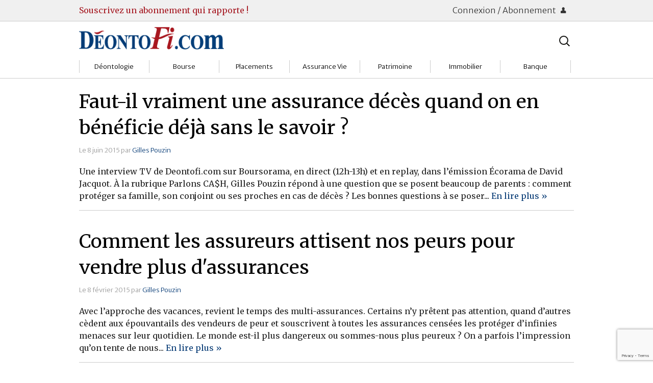

--- FILE ---
content_type: text/html; charset=UTF-8
request_url: https://deontofi.com/tag/article-r513-1-code-des-assurances-exoneration-dinfo-multi-assurances/
body_size: 57215
content:
<!doctype html>

  <html class="no-js"  lang="fr-FR">

	<head>
		<meta charset="utf-8">
		
		<!-- Force IE to use the latest rendering engine available -->
		<meta http-equiv="X-UA-Compatible" content="IE=edge">

		<!-- Mobile Meta -->
		<meta name="viewport" content="width=device-width, initial-scale=1.0"/>
		
		<!-- Google fonts -->
		<link href='https://fonts.googleapis.com/css?family=Merriweather:400,400italic,700,700italic,300,300italic,900|Merriweather+Sans:300,700' rel='stylesheet' type='text/css'>
		<!--<link href='http://fonts.googleapis.com/css?family=Crimson+Text:400,400italic,700,700italic' rel='stylesheet' type='text/css'>-->
        <!--<link href='http://fonts.googleapis.com/css?family=Gentium+Basic' rel='stylesheet' type='text/css'>-->
		<!--<link href='http://fonts.googleapis.com/css?family=Alegreya|Alegreya+Sans+SC:300|Alegreya+Sans:400,400italic,700,500italic,700italic,500' rel='stylesheet' type='text/css'>-->
		
		<!-- Icons & Favicons -->
		<!--<link rel="icon" href="https://deontofi.com/wp-content/themes/DesignMatters/favicon.png">
		<link href="https://deontofi.com/wp-content/themes/DesignMatters/assets/images/apple-icon-touch.png" rel="apple-touch-icon" />
		<!--[if IE]>
			<link rel="shortcut icon" href="https://deontofi.com/wp-content/themes/DesignMatters/favicon.ico">
		<![endif]-->
		<meta name="msapplication-TileColor" content="#f01d4f">
		<meta name="msapplication-TileImage" content="https://deontofi.com/wp-content/themes/DesignMatters/assets/images/win8-tile-icon.png">
	    <!--<meta name="theme-color" content="#121212">-->

		<link rel="pingback" href="https://deontofi.com/xmlrpc.php">

		<title>Article R513-1 Code des assurances (exonération d&rsquo;info multi-assurances) &#8211; Deontofi.com</title>
<meta name='robots' content='max-image-preview:large' />
<link rel='dns-prefetch' href='//netdna.bootstrapcdn.com' />
<link rel="alternate" type="application/rss+xml" title="Deontofi.com &raquo; Flux" href="https://deontofi.com/feed/" />
<link rel="alternate" type="application/rss+xml" title="Deontofi.com &raquo; Flux des commentaires" href="https://deontofi.com/comments/feed/" />
<script type="text/javascript" id="wpp-js" src="https://deontofi.com/wp-content/plugins/wordpress-popular-posts/assets/js/wpp.min.js?ver=7.3.6" data-sampling="0" data-sampling-rate="100" data-api-url="https://deontofi.com/wp-json/wordpress-popular-posts" data-post-id="0" data-token="e7282fad4c" data-lang="0" data-debug="0"></script>
<link rel="alternate" type="application/rss+xml" title="Deontofi.com &raquo; Flux de l’étiquette Article R513-1 Code des assurances (exonération d&#039;info multi-assurances)" href="https://deontofi.com/tag/article-r513-1-code-des-assurances-exoneration-dinfo-multi-assurances/feed/" />
<style id='wp-img-auto-sizes-contain-inline-css' type='text/css'>
img:is([sizes=auto i],[sizes^="auto," i]){contain-intrinsic-size:3000px 1500px}
/*# sourceURL=wp-img-auto-sizes-contain-inline-css */
</style>
<style id='wp-emoji-styles-inline-css' type='text/css'>

	img.wp-smiley, img.emoji {
		display: inline !important;
		border: none !important;
		box-shadow: none !important;
		height: 1em !important;
		width: 1em !important;
		margin: 0 0.07em !important;
		vertical-align: -0.1em !important;
		background: none !important;
		padding: 0 !important;
	}
/*# sourceURL=wp-emoji-styles-inline-css */
</style>
<style id='wp-block-library-inline-css' type='text/css'>
:root{--wp-block-synced-color:#7a00df;--wp-block-synced-color--rgb:122,0,223;--wp-bound-block-color:var(--wp-block-synced-color);--wp-editor-canvas-background:#ddd;--wp-admin-theme-color:#007cba;--wp-admin-theme-color--rgb:0,124,186;--wp-admin-theme-color-darker-10:#006ba1;--wp-admin-theme-color-darker-10--rgb:0,107,160.5;--wp-admin-theme-color-darker-20:#005a87;--wp-admin-theme-color-darker-20--rgb:0,90,135;--wp-admin-border-width-focus:2px}@media (min-resolution:192dpi){:root{--wp-admin-border-width-focus:1.5px}}.wp-element-button{cursor:pointer}:root .has-very-light-gray-background-color{background-color:#eee}:root .has-very-dark-gray-background-color{background-color:#313131}:root .has-very-light-gray-color{color:#eee}:root .has-very-dark-gray-color{color:#313131}:root .has-vivid-green-cyan-to-vivid-cyan-blue-gradient-background{background:linear-gradient(135deg,#00d084,#0693e3)}:root .has-purple-crush-gradient-background{background:linear-gradient(135deg,#34e2e4,#4721fb 50%,#ab1dfe)}:root .has-hazy-dawn-gradient-background{background:linear-gradient(135deg,#faaca8,#dad0ec)}:root .has-subdued-olive-gradient-background{background:linear-gradient(135deg,#fafae1,#67a671)}:root .has-atomic-cream-gradient-background{background:linear-gradient(135deg,#fdd79a,#004a59)}:root .has-nightshade-gradient-background{background:linear-gradient(135deg,#330968,#31cdcf)}:root .has-midnight-gradient-background{background:linear-gradient(135deg,#020381,#2874fc)}:root{--wp--preset--font-size--normal:16px;--wp--preset--font-size--huge:42px}.has-regular-font-size{font-size:1em}.has-larger-font-size{font-size:2.625em}.has-normal-font-size{font-size:var(--wp--preset--font-size--normal)}.has-huge-font-size{font-size:var(--wp--preset--font-size--huge)}.has-text-align-center{text-align:center}.has-text-align-left{text-align:left}.has-text-align-right{text-align:right}.has-fit-text{white-space:nowrap!important}#end-resizable-editor-section{display:none}.aligncenter{clear:both}.items-justified-left{justify-content:flex-start}.items-justified-center{justify-content:center}.items-justified-right{justify-content:flex-end}.items-justified-space-between{justify-content:space-between}.screen-reader-text{border:0;clip-path:inset(50%);height:1px;margin:-1px;overflow:hidden;padding:0;position:absolute;width:1px;word-wrap:normal!important}.screen-reader-text:focus{background-color:#ddd;clip-path:none;color:#444;display:block;font-size:1em;height:auto;left:5px;line-height:normal;padding:15px 23px 14px;text-decoration:none;top:5px;width:auto;z-index:100000}html :where(.has-border-color){border-style:solid}html :where([style*=border-top-color]){border-top-style:solid}html :where([style*=border-right-color]){border-right-style:solid}html :where([style*=border-bottom-color]){border-bottom-style:solid}html :where([style*=border-left-color]){border-left-style:solid}html :where([style*=border-width]){border-style:solid}html :where([style*=border-top-width]){border-top-style:solid}html :where([style*=border-right-width]){border-right-style:solid}html :where([style*=border-bottom-width]){border-bottom-style:solid}html :where([style*=border-left-width]){border-left-style:solid}html :where(img[class*=wp-image-]){height:auto;max-width:100%}:where(figure){margin:0 0 1em}html :where(.is-position-sticky){--wp-admin--admin-bar--position-offset:var(--wp-admin--admin-bar--height,0px)}@media screen and (max-width:600px){html :where(.is-position-sticky){--wp-admin--admin-bar--position-offset:0px}}

/*# sourceURL=wp-block-library-inline-css */
</style><style id='global-styles-inline-css' type='text/css'>
:root{--wp--preset--aspect-ratio--square: 1;--wp--preset--aspect-ratio--4-3: 4/3;--wp--preset--aspect-ratio--3-4: 3/4;--wp--preset--aspect-ratio--3-2: 3/2;--wp--preset--aspect-ratio--2-3: 2/3;--wp--preset--aspect-ratio--16-9: 16/9;--wp--preset--aspect-ratio--9-16: 9/16;--wp--preset--color--black: #000000;--wp--preset--color--cyan-bluish-gray: #abb8c3;--wp--preset--color--white: #ffffff;--wp--preset--color--pale-pink: #f78da7;--wp--preset--color--vivid-red: #cf2e2e;--wp--preset--color--luminous-vivid-orange: #ff6900;--wp--preset--color--luminous-vivid-amber: #fcb900;--wp--preset--color--light-green-cyan: #7bdcb5;--wp--preset--color--vivid-green-cyan: #00d084;--wp--preset--color--pale-cyan-blue: #8ed1fc;--wp--preset--color--vivid-cyan-blue: #0693e3;--wp--preset--color--vivid-purple: #9b51e0;--wp--preset--gradient--vivid-cyan-blue-to-vivid-purple: linear-gradient(135deg,rgb(6,147,227) 0%,rgb(155,81,224) 100%);--wp--preset--gradient--light-green-cyan-to-vivid-green-cyan: linear-gradient(135deg,rgb(122,220,180) 0%,rgb(0,208,130) 100%);--wp--preset--gradient--luminous-vivid-amber-to-luminous-vivid-orange: linear-gradient(135deg,rgb(252,185,0) 0%,rgb(255,105,0) 100%);--wp--preset--gradient--luminous-vivid-orange-to-vivid-red: linear-gradient(135deg,rgb(255,105,0) 0%,rgb(207,46,46) 100%);--wp--preset--gradient--very-light-gray-to-cyan-bluish-gray: linear-gradient(135deg,rgb(238,238,238) 0%,rgb(169,184,195) 100%);--wp--preset--gradient--cool-to-warm-spectrum: linear-gradient(135deg,rgb(74,234,220) 0%,rgb(151,120,209) 20%,rgb(207,42,186) 40%,rgb(238,44,130) 60%,rgb(251,105,98) 80%,rgb(254,248,76) 100%);--wp--preset--gradient--blush-light-purple: linear-gradient(135deg,rgb(255,206,236) 0%,rgb(152,150,240) 100%);--wp--preset--gradient--blush-bordeaux: linear-gradient(135deg,rgb(254,205,165) 0%,rgb(254,45,45) 50%,rgb(107,0,62) 100%);--wp--preset--gradient--luminous-dusk: linear-gradient(135deg,rgb(255,203,112) 0%,rgb(199,81,192) 50%,rgb(65,88,208) 100%);--wp--preset--gradient--pale-ocean: linear-gradient(135deg,rgb(255,245,203) 0%,rgb(182,227,212) 50%,rgb(51,167,181) 100%);--wp--preset--gradient--electric-grass: linear-gradient(135deg,rgb(202,248,128) 0%,rgb(113,206,126) 100%);--wp--preset--gradient--midnight: linear-gradient(135deg,rgb(2,3,129) 0%,rgb(40,116,252) 100%);--wp--preset--font-size--small: 13px;--wp--preset--font-size--medium: 20px;--wp--preset--font-size--large: 36px;--wp--preset--font-size--x-large: 42px;--wp--preset--spacing--20: 0.44rem;--wp--preset--spacing--30: 0.67rem;--wp--preset--spacing--40: 1rem;--wp--preset--spacing--50: 1.5rem;--wp--preset--spacing--60: 2.25rem;--wp--preset--spacing--70: 3.38rem;--wp--preset--spacing--80: 5.06rem;--wp--preset--shadow--natural: 6px 6px 9px rgba(0, 0, 0, 0.2);--wp--preset--shadow--deep: 12px 12px 50px rgba(0, 0, 0, 0.4);--wp--preset--shadow--sharp: 6px 6px 0px rgba(0, 0, 0, 0.2);--wp--preset--shadow--outlined: 6px 6px 0px -3px rgb(255, 255, 255), 6px 6px rgb(0, 0, 0);--wp--preset--shadow--crisp: 6px 6px 0px rgb(0, 0, 0);}:where(.is-layout-flex){gap: 0.5em;}:where(.is-layout-grid){gap: 0.5em;}body .is-layout-flex{display: flex;}.is-layout-flex{flex-wrap: wrap;align-items: center;}.is-layout-flex > :is(*, div){margin: 0;}body .is-layout-grid{display: grid;}.is-layout-grid > :is(*, div){margin: 0;}:where(.wp-block-columns.is-layout-flex){gap: 2em;}:where(.wp-block-columns.is-layout-grid){gap: 2em;}:where(.wp-block-post-template.is-layout-flex){gap: 1.25em;}:where(.wp-block-post-template.is-layout-grid){gap: 1.25em;}.has-black-color{color: var(--wp--preset--color--black) !important;}.has-cyan-bluish-gray-color{color: var(--wp--preset--color--cyan-bluish-gray) !important;}.has-white-color{color: var(--wp--preset--color--white) !important;}.has-pale-pink-color{color: var(--wp--preset--color--pale-pink) !important;}.has-vivid-red-color{color: var(--wp--preset--color--vivid-red) !important;}.has-luminous-vivid-orange-color{color: var(--wp--preset--color--luminous-vivid-orange) !important;}.has-luminous-vivid-amber-color{color: var(--wp--preset--color--luminous-vivid-amber) !important;}.has-light-green-cyan-color{color: var(--wp--preset--color--light-green-cyan) !important;}.has-vivid-green-cyan-color{color: var(--wp--preset--color--vivid-green-cyan) !important;}.has-pale-cyan-blue-color{color: var(--wp--preset--color--pale-cyan-blue) !important;}.has-vivid-cyan-blue-color{color: var(--wp--preset--color--vivid-cyan-blue) !important;}.has-vivid-purple-color{color: var(--wp--preset--color--vivid-purple) !important;}.has-black-background-color{background-color: var(--wp--preset--color--black) !important;}.has-cyan-bluish-gray-background-color{background-color: var(--wp--preset--color--cyan-bluish-gray) !important;}.has-white-background-color{background-color: var(--wp--preset--color--white) !important;}.has-pale-pink-background-color{background-color: var(--wp--preset--color--pale-pink) !important;}.has-vivid-red-background-color{background-color: var(--wp--preset--color--vivid-red) !important;}.has-luminous-vivid-orange-background-color{background-color: var(--wp--preset--color--luminous-vivid-orange) !important;}.has-luminous-vivid-amber-background-color{background-color: var(--wp--preset--color--luminous-vivid-amber) !important;}.has-light-green-cyan-background-color{background-color: var(--wp--preset--color--light-green-cyan) !important;}.has-vivid-green-cyan-background-color{background-color: var(--wp--preset--color--vivid-green-cyan) !important;}.has-pale-cyan-blue-background-color{background-color: var(--wp--preset--color--pale-cyan-blue) !important;}.has-vivid-cyan-blue-background-color{background-color: var(--wp--preset--color--vivid-cyan-blue) !important;}.has-vivid-purple-background-color{background-color: var(--wp--preset--color--vivid-purple) !important;}.has-black-border-color{border-color: var(--wp--preset--color--black) !important;}.has-cyan-bluish-gray-border-color{border-color: var(--wp--preset--color--cyan-bluish-gray) !important;}.has-white-border-color{border-color: var(--wp--preset--color--white) !important;}.has-pale-pink-border-color{border-color: var(--wp--preset--color--pale-pink) !important;}.has-vivid-red-border-color{border-color: var(--wp--preset--color--vivid-red) !important;}.has-luminous-vivid-orange-border-color{border-color: var(--wp--preset--color--luminous-vivid-orange) !important;}.has-luminous-vivid-amber-border-color{border-color: var(--wp--preset--color--luminous-vivid-amber) !important;}.has-light-green-cyan-border-color{border-color: var(--wp--preset--color--light-green-cyan) !important;}.has-vivid-green-cyan-border-color{border-color: var(--wp--preset--color--vivid-green-cyan) !important;}.has-pale-cyan-blue-border-color{border-color: var(--wp--preset--color--pale-cyan-blue) !important;}.has-vivid-cyan-blue-border-color{border-color: var(--wp--preset--color--vivid-cyan-blue) !important;}.has-vivid-purple-border-color{border-color: var(--wp--preset--color--vivid-purple) !important;}.has-vivid-cyan-blue-to-vivid-purple-gradient-background{background: var(--wp--preset--gradient--vivid-cyan-blue-to-vivid-purple) !important;}.has-light-green-cyan-to-vivid-green-cyan-gradient-background{background: var(--wp--preset--gradient--light-green-cyan-to-vivid-green-cyan) !important;}.has-luminous-vivid-amber-to-luminous-vivid-orange-gradient-background{background: var(--wp--preset--gradient--luminous-vivid-amber-to-luminous-vivid-orange) !important;}.has-luminous-vivid-orange-to-vivid-red-gradient-background{background: var(--wp--preset--gradient--luminous-vivid-orange-to-vivid-red) !important;}.has-very-light-gray-to-cyan-bluish-gray-gradient-background{background: var(--wp--preset--gradient--very-light-gray-to-cyan-bluish-gray) !important;}.has-cool-to-warm-spectrum-gradient-background{background: var(--wp--preset--gradient--cool-to-warm-spectrum) !important;}.has-blush-light-purple-gradient-background{background: var(--wp--preset--gradient--blush-light-purple) !important;}.has-blush-bordeaux-gradient-background{background: var(--wp--preset--gradient--blush-bordeaux) !important;}.has-luminous-dusk-gradient-background{background: var(--wp--preset--gradient--luminous-dusk) !important;}.has-pale-ocean-gradient-background{background: var(--wp--preset--gradient--pale-ocean) !important;}.has-electric-grass-gradient-background{background: var(--wp--preset--gradient--electric-grass) !important;}.has-midnight-gradient-background{background: var(--wp--preset--gradient--midnight) !important;}.has-small-font-size{font-size: var(--wp--preset--font-size--small) !important;}.has-medium-font-size{font-size: var(--wp--preset--font-size--medium) !important;}.has-large-font-size{font-size: var(--wp--preset--font-size--large) !important;}.has-x-large-font-size{font-size: var(--wp--preset--font-size--x-large) !important;}
/*# sourceURL=global-styles-inline-css */
</style>

<style id='classic-theme-styles-inline-css' type='text/css'>
/*! This file is auto-generated */
.wp-block-button__link{color:#fff;background-color:#32373c;border-radius:9999px;box-shadow:none;text-decoration:none;padding:calc(.667em + 2px) calc(1.333em + 2px);font-size:1.125em}.wp-block-file__button{background:#32373c;color:#fff;text-decoration:none}
/*# sourceURL=/wp-includes/css/classic-themes.min.css */
</style>
<link rel='stylesheet' id='contact-form-7-css' href='https://deontofi.com/wp-content/plugins/contact-form-7/includes/css/styles.css?ver=6.1.4' type='text/css' media='all' />
<style id='dominant-color-styles-inline-css' type='text/css'>
img[data-dominant-color]:not(.has-transparency) { background-color: var(--dominant-color); }
/*# sourceURL=dominant-color-styles-inline-css */
</style>
<link rel='stylesheet' id='pmpro_frontend_base-css' href='https://deontofi.com/wp-content/plugins/paid-memberships-pro/css/frontend/base.css?ver=3.4.6' type='text/css' media='all' />
<link rel='stylesheet' id='pmpro_frontend_variation_1-css' href='https://deontofi.com/wp-content/plugins/paid-memberships-pro/css/frontend/variation_1.css?ver=3.4.6' type='text/css' media='all' />
<link rel='stylesheet' id='font-awesome-css' href='//netdna.bootstrapcdn.com/font-awesome/4.1.0/css/font-awesome.css' type='text/css' media='screen' />
<link rel='stylesheet' id='wordpress-popular-posts-css-css' href='https://deontofi.com/wp-content/plugins/wordpress-popular-posts/assets/css/wpp.css?ver=7.3.6' type='text/css' media='all' />
<link rel='stylesheet' id='newsletter-css' href='https://deontofi.com/wp-content/plugins/newsletter/style.css?ver=9.1.2' type='text/css' media='all' />
<link rel='stylesheet' id='foundation-css-css' href='https://deontofi.com/wp-content/themes/DesignMatters/assets/vendor/foundation/css/foundation.css?ver=6.9' type='text/css' media='all' />
<link rel='stylesheet' id='foundation-icons-css' href='https://deontofi.com/wp-content/themes/DesignMatters/assets/fonts/foundation-icons/foundation-icons.css?ver=6.9' type='text/css' media='all' />
<link rel='stylesheet' id='theme-css-css' href='https://deontofi.com/wp-content/themes/DesignMatters/assets/css/style.css?ver=6.9' type='text/css' media='all' />
<link rel='stylesheet' id='theme-css_small-only-css' href='https://deontofi.com/wp-content/themes/DesignMatters/assets/css/style_small-only.css?ver=6.9' type='text/css' media='all' />
<link rel='stylesheet' id='theme-css_medium-up-css' href='https://deontofi.com/wp-content/themes/DesignMatters/assets/css/style_medium-up.css?ver=6.9' type='text/css' media='all' />
<link rel='stylesheet' id='theme-css_large-up-css' href='https://deontofi.com/wp-content/themes/DesignMatters/assets/css/style_large-up.css?ver=6.9' type='text/css' media='all' />
<script type="text/javascript" src="https://deontofi.com/wp-content/themes/DesignMatters/assets/vendor/jquery/dist/jquery.min.js?ver=2.1.4" id="jquery-js"></script>
<link rel="https://api.w.org/" href="https://deontofi.com/wp-json/" /><link rel="alternate" title="JSON" type="application/json" href="https://deontofi.com/wp-json/wp/v2/tags/171" /><meta name="generator" content="dominant-color-images 1.2.0">
<style id="pmpro_colors">:root {
	--pmpro--color--base: #ffffff;
	--pmpro--color--contrast: #222222;
	--pmpro--color--accent: #0c3d54;
	--pmpro--color--accent--variation: hsl( 199,75%,28.5% );
	--pmpro--color--border--variation: hsl( 0,0%,91% );
}</style><meta name="generator" content="performance-lab 4.0.1; plugins: dominant-color-images, embed-optimizer, image-prioritizer, performant-translations, speculation-rules, webp-uploads">
<meta name="generator" content="performant-translations 1.2.0">

<style>
.scroll-back-to-top-wrapper {
    position: fixed;
	opacity: 0;
	visibility: hidden;
	overflow: hidden;
	text-align: center;
	z-index: 99999999;
    background-color: #eaeaea;
	color: #aaaaaa;
	width: 50px;
	height: 48px;
	line-height: 48px;
	right: 30px;
	bottom: 30px;
	padding-top: 2px;
	border-top-left-radius: 10px;
	border-top-right-radius: 10px;
	border-bottom-right-radius: 10px;
	border-bottom-left-radius: 10px;
	-webkit-transition: all 0.5s ease-in-out;
	-moz-transition: all 0.5s ease-in-out;
	-ms-transition: all 0.5s ease-in-out;
	-o-transition: all 0.5s ease-in-out;
	transition: all 0.5s ease-in-out;
}
.scroll-back-to-top-wrapper:hover {
	background-color: #fafafa;
  color: #888888;
}
.scroll-back-to-top-wrapper.show {
    visibility:visible;
    cursor:pointer;
	opacity: 0.5;
}
.scroll-back-to-top-wrapper i.fa {
	line-height: inherit;
}
.scroll-back-to-top-wrapper .fa-lg {
	vertical-align: 0;
}
</style><meta name="generator" content="webp-uploads 2.6.1">
            <style id="wpp-loading-animation-styles">@-webkit-keyframes bgslide{from{background-position-x:0}to{background-position-x:-200%}}@keyframes bgslide{from{background-position-x:0}to{background-position-x:-200%}}.wpp-widget-block-placeholder,.wpp-shortcode-placeholder{margin:0 auto;width:60px;height:3px;background:#dd3737;background:linear-gradient(90deg,#dd3737 0%,#571313 10%,#dd3737 100%);background-size:200% auto;border-radius:3px;-webkit-animation:bgslide 1s infinite linear;animation:bgslide 1s infinite linear}</style>
            <meta name="generator" content="speculation-rules 1.6.0">
<meta name="generator" content="optimization-detective 1.0.0-beta3; rest_api_unavailable">
<meta name="generator" content="embed-optimizer 1.0.0-beta3">
<link rel="icon" href="https://deontofi.com/wp-content/uploads/2016/02/Deontoficon-100x100.jpg" sizes="32x32" />
<link rel="icon" href="https://deontofi.com/wp-content/uploads/2016/02/Deontoficon.jpg" sizes="192x192" />
<link rel="apple-touch-icon" href="https://deontofi.com/wp-content/uploads/2016/02/Deontoficon.jpg" />
<meta name="msapplication-TileImage" content="https://deontofi.com/wp-content/uploads/2016/02/Deontoficon.jpg" />
	</head>

		
	<body class="pmpro-variation_1 archive tag tag-article-r513-1-code-des-assurances-exoneration-dinfo-multi-assurances tag-171 wp-theme-DesignMatters">
		<div class="off-canvas-wrap" data-offcanvas>
			<div class="inner-wrap">
				<div id="container">
				
          <header class="header" role="banner">

						<div id="nav-membership-container">
	<div id="nav-membership-not-connected" class="row">
		<div class="hide-for-small medium-8 columns ad-text">
			<a href="/partenaires-services/abonnements-deontofi-com">Souscrivez un abonnement qui rapporte !</a>
		</div>
	
		<div class="small-12 medium-4 columns connection-buttons text-right">
			<a class="connection-button" href="#">Connexion / Abonnement <i class="fi-torso"></i></a>
		</div>
	
		<div class="small-12 columns login-form-container" style="display: none;">
			<div class="row login-form">
				<div class="small-12 columns abonnez-vous">
					<p>Pas encore inscrit.e ? 
						<a class="small button" href="https://deontofi.com/wp-login.php?action=register">Abonnez-vous !</a>
					</p>
				</div>
				<div class="small-12 columns">
					<form name="loginform" id="loginform" action="https://deontofi.com/wp-login.php" method="post"><p class="login-username">
				<label for="user_login">Identifiant ou adresse e-mail</label>
				<input type="text" name="log" id="user_login" autocomplete="username" class="input" value="" size="20" />
			</p><p class="login-password">
				<label for="user_pass">Mot de passe</label>
				<input type="password" name="pwd" id="user_pass" autocomplete="current-password" spellcheck="false" class="input" value="" size="20" />
			</p><p class="login-remember"><label><input name="rememberme" type="checkbox" id="rememberme" value="forever" /> Se souvenir de moi</label></p><p class="login-submit">
				<input type="submit" name="wp-submit" id="wp-submit" class="button button-primary" value="Se connecter" />
				<input type="hidden" name="redirect_to" value="https://deontofi.com/tag/article-r513-1-code-des-assurances-exoneration-dinfo-multi-assurances/" />
			</p></form>				</div>
			</div>
		</div>
	</div> <!-- #nav-membership-not-connected -->
</div>

						<div id="header-meta-container"><div id="header-meta" class="row">

							<!-- logo -->
							<div class="small-12 medium-6 columns">
	              <a class="image logo" href="https://deontofi.com" title="Aller vers l’accueil">
  	              <img width="284" height="44" alt="Logo Déontofi" src="https://deontofi.com/wp-content/themes/DesignMatters/assets/images/deontofi.competit.png">
								</a>
							</div>
							
							<!-- medium-up searchbar -->
							<div class="hide-for-small medium-6 columns banner-searchbar">
								<div class="luxey-search-bar">
	<form role="search" method="get" class="lsb-search-form" action="https://deontofi.com/">
		<label>
			<span class="screen-reader-text">Rechercher :</span>
			<input type="search" class="lsb-search-field" placeholder="Rechercher…" value="" name="s" title="Rechercher :" />
		</label>
		<input type="submit" class="lsb-search-submit" value="Search" />
	</form>
</div>
	
							</div>

							<!-- subjects menu -->
              <div class="small-12 columns">
                <!--<div class="contain-to-grid">	-->
<!-- If you want to use the more traditional "fixed" navigation.
	 simply replace "sticky" with "fixed" -->

	<nav class="top-bar" id="nav-subjects" data-topbar>
		<ul class="title-area">
<!--			<li class="name"></li>-->
			<li class="menu-searchbar hide-for-medium-up">
				<div class="luxey-search-bar">
	<form role="search" method="get" class="lsb-search-form" action="https://deontofi.com/">
		<label>
			<span class="screen-reader-text">Rechercher :</span>
			<input type="search" class="lsb-search-field" placeholder="Rechercher…" value="" name="s" title="Rechercher :" />
		</label>
		<input type="submit" class="lsb-search-submit" value="Search" />
	</form>
</div>
	
			</li>
			<li class="toggle-topbar menu-icon">
				<a href="#"><span></span></a>
			</li>
		</ul>		
		<section class="top-bar-section">
			<ul id="menu-sujets" class="subjects-menu"><li id="menu-item-9348" class="menu-item menu-item-type-taxonomy menu-item-object-category menu-item-has-children has-dropdown menu-item-9348 menu-category-1495"><a href="https://deontofi.com/c/deonto/">Déontologie</a>
<ul class="sub-menu dropdown">
	<li id="menu-item-9786" class="menu-item menu-item-type-taxonomy menu-item-object-category menu-item-9786 menu-category-3"><a href="https://deontofi.com/c/deonto/societes/">Sociétés</a></li>
	<li id="menu-item-9349" class="menu-item menu-item-type-taxonomy menu-item-object-category menu-item-9349 menu-category-4"><a href="https://deontofi.com/c/deonto/gestion/">Gestion</a></li>
	<li id="menu-item-9350" class="menu-item menu-item-type-taxonomy menu-item-object-category menu-item-9350 menu-category-5"><a href="https://deontofi.com/c/deonto/institutions/">Institutions</a></li>
	<li id="menu-item-9352" class="menu-item menu-item-type-taxonomy menu-item-object-category menu-item-9352 menu-category-6"><a href="https://deontofi.com/c/deonto/markets-deonto/">Marchés</a></li>
	<li id="menu-item-9354" class="menu-item menu-item-type-taxonomy menu-item-object-category menu-item-9354 menu-category-9"><a href="https://deontofi.com/c/deonto/client-relations/">Relations clients</a></li>
	<li id="menu-item-9353" class="menu-item menu-item-type-taxonomy menu-item-object-category menu-item-9353 menu-category-8"><a href="https://deontofi.com/c/deonto/regulation/">Réglementation</a></li>
	<li id="menu-item-9351" class="menu-item menu-item-type-taxonomy menu-item-object-category menu-item-9351 menu-category-10"><a href="https://deontofi.com/c/deonto/watchdog-compliance-courts/">Justice</a></li>
</ul>
</li>
<li id="menu-item-9342" class="menu-item menu-item-type-taxonomy menu-item-object-category menu-item-has-children has-dropdown menu-item-9342 menu-category-1499"><a href="https://deontofi.com/c/bourse/">Bourse</a>
<ul class="sub-menu dropdown">
	<li id="menu-item-9343" class="menu-item menu-item-type-taxonomy menu-item-object-category menu-item-9343 menu-category-1527"><a href="https://deontofi.com/c/bourse/brokers/">Courtiers</a></li>
	<li id="menu-item-9344" class="menu-item menu-item-type-taxonomy menu-item-object-category menu-item-9344 menu-category-1532"><a href="https://deontofi.com/c/bourse/actions/">Guide Actions</a></li>
	<li id="menu-item-9345" class="menu-item menu-item-type-taxonomy menu-item-object-category menu-item-9345 menu-category-1503"><a href="https://deontofi.com/c/bourse/sicav/">Guide Sicav</a></li>
	<li id="menu-item-9801" class="menu-item menu-item-type-taxonomy menu-item-object-category menu-item-9801 menu-category-1516"><a href="https://deontofi.com/c/bourse/strateg/">Stratégie</a></li>
	<li id="menu-item-9346" class="menu-item menu-item-type-taxonomy menu-item-object-category menu-item-9346 menu-category-1509"><a href="https://deontofi.com/c/bourse/markets/">Marchés</a></li>
	<li id="menu-item-9347" class="menu-item menu-item-type-taxonomy menu-item-object-category menu-item-9347 menu-category-1512"><a href="https://deontofi.com/c/bourse/ost/">Pratique et OST</a></li>
</ul>
</li>
<li id="menu-item-9364" class="menu-item menu-item-type-taxonomy menu-item-object-category menu-item-has-children has-dropdown menu-item-9364 menu-category-1502"><a href="https://deontofi.com/c/placements/">Placements</a>
<ul class="sub-menu dropdown">
	<li id="menu-item-9366" class="menu-item menu-item-type-taxonomy menu-item-object-category menu-item-9366 menu-category-1522"><a href="https://deontofi.com/c/placements/bourse-placements/">Bourses</a></li>
	<li id="menu-item-9368" class="menu-item menu-item-type-taxonomy menu-item-object-category menu-item-9368 menu-category-1529"><a href="https://deontofi.com/c/placements/funds/">Fonds d&rsquo;investissments</a></li>
	<li id="menu-item-9365" class="menu-item menu-item-type-taxonomy menu-item-object-category menu-item-9365 menu-category-1519"><a href="https://deontofi.com/c/placements/assurvie/">Assurance vie</a></li>
	<li id="menu-item-9370" class="menu-item menu-item-type-taxonomy menu-item-object-category menu-item-9370 menu-category-1507"><a href="https://deontofi.com/c/placements/livrets/">Livrets</a></li>
	<li id="menu-item-9369" class="menu-item menu-item-type-taxonomy menu-item-object-category menu-item-9369 menu-category-1504"><a href="https://deontofi.com/c/placements/immo-placements/">Immobilier</a></li>
	<li id="menu-item-9367" class="menu-item menu-item-type-taxonomy menu-item-object-category menu-item-9367 menu-category-1528"><a href="https://deontofi.com/c/placements/divers/">Divers</a></li>
</ul>
</li>
<li id="menu-item-9330" class="menu-item menu-item-type-taxonomy menu-item-object-category menu-item-has-children has-dropdown menu-item-9330 menu-category-1498"><a href="https://deontofi.com/c/assvie/">Assurance Vie</a>
<ul class="sub-menu dropdown">
	<li id="menu-item-9331" class="menu-item menu-item-type-taxonomy menu-item-object-category menu-item-9331 menu-category-1520"><a href="https://deontofi.com/c/assvie/assureurs/">Assureurs</a></li>
	<li id="menu-item-9332" class="menu-item menu-item-type-taxonomy menu-item-object-category menu-item-9332 menu-category-1524"><a href="https://deontofi.com/c/assvie/select/">Choisir</a></li>
	<li id="menu-item-9333" class="menu-item menu-item-type-taxonomy menu-item-object-category menu-item-9333 menu-category-1525"><a href="https://deontofi.com/c/assvie/comprendre/">Comprendre</a></li>
	<li id="menu-item-9334" class="menu-item menu-item-type-taxonomy menu-item-object-category menu-item-9334 menu-category-1526"><a href="https://deontofi.com/c/assvie/contrats/">Contrats</a></li>
	<li id="menu-item-9335" class="menu-item menu-item-type-taxonomy menu-item-object-category menu-item-9335 menu-category-1530"><a href="https://deontofi.com/c/assvie/arbitrage/">Gérer</a></li>
</ul>
</li>
<li id="menu-item-9360" class="menu-item menu-item-type-taxonomy menu-item-object-category menu-item-has-children has-dropdown menu-item-9360 menu-category-1501"><a href="https://deontofi.com/c/patrimoine/">Patrimoine</a>
<ul class="sub-menu dropdown">
	<li id="menu-item-9361" class="menu-item menu-item-type-taxonomy menu-item-object-category menu-item-9361 menu-category-1521"><a href="https://deontofi.com/c/patrimoine/bilan/">Bilan Patrimoine</a></li>
	<li id="menu-item-9362" class="menu-item menu-item-type-taxonomy menu-item-object-category menu-item-9362 menu-category-1533"><a href="https://deontofi.com/c/patrimoine/cgp/">Conseil Gestion</a></li>
	<li id="menu-item-9363" class="menu-item menu-item-type-taxonomy menu-item-object-category menu-item-9363 menu-category-1534"><a href="https://deontofi.com/c/patrimoine/objectifs/">Objectifs &#038; stratégie</a></li>
	<li id="menu-item-9800" class="menu-item menu-item-type-taxonomy menu-item-object-category menu-item-9800 menu-category-1514"><a href="https://deontofi.com/c/patrimoine/retraite/">Retraite</a></li>
	<li id="menu-item-9799" class="menu-item menu-item-type-taxonomy menu-item-object-category menu-item-9799 menu-category-1518"><a href="https://deontofi.com/c/patrimoine/transmission/">Transmission</a></li>
</ul>
</li>
<li id="menu-item-9355" class="menu-item menu-item-type-taxonomy menu-item-object-category menu-item-has-children has-dropdown menu-item-9355 menu-category-1500"><a href="https://deontofi.com/c/immo/">Immobilier</a>
<ul class="sub-menu dropdown">
	<li id="menu-item-9356" class="menu-item menu-item-type-taxonomy menu-item-object-category menu-item-9356 menu-category-1523"><a href="https://deontofi.com/c/immo/charges/">Charges</a></li>
	<li id="menu-item-9357" class="menu-item menu-item-type-taxonomy menu-item-object-category menu-item-9357 menu-category-1531"><a href="https://deontofi.com/c/immo/achat/">Acheter</a></li>
	<li id="menu-item-9358" class="menu-item menu-item-type-taxonomy menu-item-object-category menu-item-9358 menu-category-1505"><a href="https://deontofi.com/c/immo/investir/">Investir</a></li>
	<li id="menu-item-9359" class="menu-item menu-item-type-taxonomy menu-item-object-category menu-item-9359 menu-category-1508"><a href="https://deontofi.com/c/immo/rent/">Location</a></li>
	<li id="menu-item-9798" class="menu-item menu-item-type-taxonomy menu-item-object-category menu-item-9798 menu-category-1517"><a href="https://deontofi.com/c/immo/tendances/">Tendances</a></li>
</ul>
</li>
<li id="menu-item-9336" class="menu-item menu-item-type-taxonomy menu-item-object-category menu-item-has-children has-dropdown menu-item-9336 menu-category-1493"><a href="https://deontofi.com/c/banque/">Banque</a>
<ul class="sub-menu dropdown">
	<li id="menu-item-9337" class="menu-item menu-item-type-taxonomy menu-item-object-category menu-item-9337 menu-category-1494"><a href="https://deontofi.com/c/banque/changer/">Changer de banque</a></li>
	<li id="menu-item-9339" class="menu-item menu-item-type-taxonomy menu-item-object-category menu-item-9339 menu-category-1497"><a href="https://deontofi.com/c/banque/argent/">Comptes &#038; Livrets</a></li>
	<li id="menu-item-9802" class="menu-item menu-item-type-taxonomy menu-item-object-category menu-item-9802 menu-category-1513"><a href="https://deontofi.com/c/banque/credit/">Emprunter</a></li>
	<li id="menu-item-9338" class="menu-item menu-item-type-taxonomy menu-item-object-category menu-item-9338 menu-category-1496"><a href="https://deontofi.com/c/banque/frais-bancaires/">Frais bancaires</a></li>
	<li id="menu-item-9341" class="menu-item menu-item-type-taxonomy menu-item-object-category menu-item-9341 menu-category-1511"><a href="https://deontofi.com/c/banque/produits/">Placements &#038; banques</a></li>
	<li id="menu-item-9340" class="menu-item menu-item-type-taxonomy menu-item-object-category menu-item-9340 menu-category-1506"><a href="https://deontofi.com/c/banque/claims/">Réclamations</a></li>
</ul>
</li>
</ul>		</section>
    </nav>
<!--</div>-->
              </div>
            </div></div>

            <div class="row"><div class="small-12 columns text-center header-container">
          	          	</div></div> <!-- .header-container & .row -->
					</header>
			
			<div id="content">
			
				<div id="inner-content" class="row">
				
				    <div id="main" class="archives large-12 medium-12 columns first" role="main">
					    
				    	<!-- To see additional archive styles, visit the /parts directory -->
				    	
    	<article id="post-4531" class="clearfix archive-excerpt post-4531 post type-post status-publish format-standard has-post-thumbnail hentry category-institutions category-client-relations tag-article-l520-1-code-des-assurances-info-prealable-du-souscripteur tag-article-r513-1-code-des-assurances-exoneration-dinfo-multi-assurances tag-assurance-deces tag-assurance-emprunteur tag-assurance-vie tag-daniel-kahneman tag-multi-assurances tag-prevoyance tag-prix-nobel-economie pmpro-has-access wp-sticky" role="article">					
		<header class="article-header">
			<h2><a href="https://deontofi.com/faut-il-vraiment-une-assurance-deces-quand-on-en-beneficie-deja-sans-le-savoir/" rel="bookmark" title="Faut-il vraiment une assurance décès quand on en bénéficie déjà sans le savoir ?">Faut-il vraiment une assurance décès quand on en bénéficie déjà sans le savoir ?</a>
			</h2>
			<p class="byline">
	Le 8 juin 2015 par <a href="https://deontofi.com/author/gilles_pouzin/" title="Articles par Gilles Pouzin" rel="author">Gilles Pouzin</a></p>	
		</header> <!-- end article header -->
						
		<section class="entry-content" itemprop="articleBody">
			Une interview TV de Deontofi.com sur Boursorama, en direct (12h-13h) et en replay, dans l’émission Écorama de David Jacquot. À la rubrique Parlons CA$H, Gilles Pouzin répond à une question que se posent beaucoup de parents : comment protéger sa famille, son conjoint ou ses proches en cas de décès ? Les bonnes questions à se poser...  <a class="excerpt-read-more" href="https://deontofi.com/faut-il-vraiment-une-assurance-deces-quand-on-en-beneficie-deja-sans-le-savoir/" title="ReadFaut-il vraiment une assurance décès quand on en bénéficie déjà sans le savoir ?">En&nbsp;lire&nbsp;plus&nbsp;&raquo;</a>		</section> <!-- end article section -->
							
<!--
		<footer class="article-footer">
	    	<p class="tags"><span class="tags-title">Tags:</span> <a href="https://deontofi.com/tag/article-l520-1-code-des-assurances-info-prealable-du-souscripteur/" rel="tag">Article L520-1 Code des assurances (info préalable du souscripteur)</a>, <a href="https://deontofi.com/tag/article-r513-1-code-des-assurances-exoneration-dinfo-multi-assurances/" rel="tag">Article R513-1 Code des assurances (exonération d'info multi-assurances)</a>, <a href="https://deontofi.com/tag/assurance-deces/" rel="tag">assurance décès</a>, <a href="https://deontofi.com/tag/assurance-emprunteur/" rel="tag">assurance emprunteur</a>, <a href="https://deontofi.com/tag/assurance-vie/" rel="tag">Assurance vie</a>, <a href="https://deontofi.com/tag/daniel-kahneman/" rel="tag">Daniel Kahneman</a>, <a href="https://deontofi.com/tag/multi-assurances/" rel="tag">multi-assurances</a>, <a href="https://deontofi.com/tag/prevoyance/" rel="tag">prévoyance</a>, <a href="https://deontofi.com/tag/prix-nobel-economie/" rel="tag">prix Nobel economie</a></p>
		</footer> <!-- end article footer -->
	</article> <!-- end article -->


    	<article id="post-4000" class="clearfix archive-excerpt post-4000 post type-post status-publish format-standard has-post-thumbnail hentry category-institutions category-client-relations tag-article-l520-1-code-des-assurances-info-prealable-du-souscripteur tag-article-r513-1-code-des-assurances-exoneration-dinfo-multi-assurances tag-daniel-kahneman tag-multi-assurances tag-prix-nobel-economie pmpro-has-access wp-sticky" role="article">					
		<header class="article-header">
			<h2><a href="https://deontofi.com/comment-les-assureurs-attisent-nos-peurs-pour-vendre-plus-dassurances/" rel="bookmark" title="Comment les assureurs attisent nos peurs pour vendre plus d&#039;assurances">Comment les assureurs attisent nos peurs pour vendre plus d&#039;assurances</a>
			</h2>
			<p class="byline">
	Le 8 février 2015 par <a href="https://deontofi.com/author/gilles_pouzin/" title="Articles par Gilles Pouzin" rel="author">Gilles Pouzin</a></p>	
		</header> <!-- end article header -->
						
		<section class="entry-content" itemprop="articleBody">
			Avec l&rsquo;approche des vacances, revient le temps des multi-assurances. Certains n&rsquo;y prêtent pas attention, quand d&rsquo;autres cèdent aux épouvantails des vendeurs de peur et souscrivent à toutes les assurances censées les protéger d’infinies menaces sur leur quotidien. Le monde est-il plus dangereux ou sommes-nous plus peureux ? On a parfois l’impression qu’on tente de nous...  <a class="excerpt-read-more" href="https://deontofi.com/comment-les-assureurs-attisent-nos-peurs-pour-vendre-plus-dassurances/" title="ReadComment les assureurs attisent nos peurs pour vendre plus d&#039;assurances">En&nbsp;lire&nbsp;plus&nbsp;&raquo;</a>		</section> <!-- end article section -->
							
<!--
		<footer class="article-footer">
	    	<p class="tags"><span class="tags-title">Tags:</span> <a href="https://deontofi.com/tag/article-l520-1-code-des-assurances-info-prealable-du-souscripteur/" rel="tag">Article L520-1 Code des assurances (info préalable du souscripteur)</a>, <a href="https://deontofi.com/tag/article-r513-1-code-des-assurances-exoneration-dinfo-multi-assurances/" rel="tag">Article R513-1 Code des assurances (exonération d'info multi-assurances)</a>, <a href="https://deontofi.com/tag/daniel-kahneman/" rel="tag">Daniel Kahneman</a>, <a href="https://deontofi.com/tag/multi-assurances/" rel="tag">multi-assurances</a>, <a href="https://deontofi.com/tag/prix-nobel-economie/" rel="tag">prix Nobel economie</a></p>
		</footer> <!-- end article footer -->
	</article> <!-- end article -->


    	<article id="post-4002" class="clearfix archive-excerpt post-4002 post type-post status-publish format-standard has-post-thumbnail hentry category-institutions category-client-relations tag-article-l520-1-code-des-assurances-info-prealable-du-souscripteur tag-article-r513-1-code-des-assurances-exoneration-dinfo-multi-assurances tag-daniel-kahneman tag-multi-assurances tag-prix-nobel-economie pmpro-has-access wp-sticky" role="article">					
		<header class="article-header">
			<h2><a href="https://deontofi.com/avec-les-vacances-revoici-les-vendeurs-de-multi-assurances/" rel="bookmark" title="Avec les vacances, revoici les vendeurs de multi-assurances">Avec les vacances, revoici les vendeurs de multi-assurances</a>
			</h2>
			<p class="byline">
	Le 8 février 2015 par <a href="https://deontofi.com/author/gilles_pouzin/" title="Articles par Gilles Pouzin" rel="author">Gilles Pouzin</a></p>	
		</header> <!-- end article header -->
						
		<section class="entry-content" itemprop="articleBody">
			On s’amuse des biais qui influencent les souscripteurs d’assurance, à travers les expériences et explications du docteur en psychologie et prix Nobel d’économie Daniel Kahneman. Mais quand on est soi-même confronté aux pressions anxiogènes des assureurs pour nous vendre des assurances aux tarifs excessifs, souvent superflues, voire totalement inutiles ou en doublon, on peut aussi...  <a class="excerpt-read-more" href="https://deontofi.com/avec-les-vacances-revoici-les-vendeurs-de-multi-assurances/" title="ReadAvec les vacances, revoici les vendeurs de multi-assurances">En&nbsp;lire&nbsp;plus&nbsp;&raquo;</a>		</section> <!-- end article section -->
							
<!--
		<footer class="article-footer">
	    	<p class="tags"><span class="tags-title">Tags:</span> <a href="https://deontofi.com/tag/article-l520-1-code-des-assurances-info-prealable-du-souscripteur/" rel="tag">Article L520-1 Code des assurances (info préalable du souscripteur)</a>, <a href="https://deontofi.com/tag/article-r513-1-code-des-assurances-exoneration-dinfo-multi-assurances/" rel="tag">Article R513-1 Code des assurances (exonération d'info multi-assurances)</a>, <a href="https://deontofi.com/tag/daniel-kahneman/" rel="tag">Daniel Kahneman</a>, <a href="https://deontofi.com/tag/multi-assurances/" rel="tag">multi-assurances</a>, <a href="https://deontofi.com/tag/prix-nobel-economie/" rel="tag">prix Nobel economie</a></p>
		</footer> <!-- end article footer -->
	</article> <!-- end article -->


    	<article id="post-4005" class="clearfix archive-excerpt post-4005 post type-post status-publish format-standard has-post-thumbnail hentry category-sticky category-institutions category-client-relations tag-article-l520-1-code-des-assurances-info-prealable-du-souscripteur tag-article-r513-1-code-des-assurances-exoneration-dinfo-multi-assurances tag-daniel-kahneman tag-multi-assurances tag-prix-nobel-economie pmpro-has-access wp-sticky" role="article">					
		<header class="article-header">
			<h2><a href="https://deontofi.com/puis-je-refuser-lassurance-superflue-quon-veut-mimposer/" rel="bookmark" title="Puis-je refuser l’assurance superflue qu’on veut m&#039;imposer ?">Puis-je refuser l’assurance superflue qu’on veut m&#039;imposer ?</a>
			</h2>
			<p class="byline">
	Le 8 février 2015 par <a href="https://deontofi.com/author/gilles_pouzin/" title="Articles par Gilles Pouzin" rel="author">Gilles Pouzin</a></p>	
		</header> <!-- end article header -->
						
		<section class="entry-content" itemprop="articleBody">
			En cohérence avec votre analyse rationnelle de ces assurances, vous ne souscrivez pas les multiples « protections » qu’on tente de vous vendre à chaque occasion. Le problème est que l’on vous autorise de moins en moins à refuser ces assurances superflues, comme en témoigne l’expérience de cette mère de famille tentant d’inscrire son enfant pour une...  <a class="excerpt-read-more" href="https://deontofi.com/puis-je-refuser-lassurance-superflue-quon-veut-mimposer/" title="ReadPuis-je refuser l’assurance superflue qu’on veut m&#039;imposer ?">En&nbsp;lire&nbsp;plus&nbsp;&raquo;</a>		</section> <!-- end article section -->
							
<!--
		<footer class="article-footer">
	    	<p class="tags"><span class="tags-title">Tags:</span> <a href="https://deontofi.com/tag/article-l520-1-code-des-assurances-info-prealable-du-souscripteur/" rel="tag">Article L520-1 Code des assurances (info préalable du souscripteur)</a>, <a href="https://deontofi.com/tag/article-r513-1-code-des-assurances-exoneration-dinfo-multi-assurances/" rel="tag">Article R513-1 Code des assurances (exonération d'info multi-assurances)</a>, <a href="https://deontofi.com/tag/daniel-kahneman/" rel="tag">Daniel Kahneman</a>, <a href="https://deontofi.com/tag/multi-assurances/" rel="tag">multi-assurances</a>, <a href="https://deontofi.com/tag/prix-nobel-economie/" rel="tag">prix Nobel economie</a></p>
		</footer> <!-- end article footer -->
	</article> <!-- end article -->

	
					

			
			
    				</div> <!-- end #main -->
    
	    			                
                </div> <!-- end #inner-content -->
                
			</div> <!-- end #content -->

					<footer class="footer" role="contentinfo">
						<div id="inner-footer" class="row">
							<div class="small-12 medium-8 columns">
								<nav role="navigation">
		    						<ul id="menu-footer" class="footer-links-menu inline-list"><li id="menu-item-9378" class="menu-item menu-item-type-post_type menu-item-object-page menu-item-9378"><a href="https://deontofi.com/a-propos/">Qui sommes-nous ?</a></li>
<li id="menu-item-9377" class="menu-item menu-item-type-post_type menu-item-object-page menu-item-9377"><a href="https://deontofi.com/mentions-legales/">Mentions légales (ISSN : 2270-9177)</a></li>
<li id="menu-item-9379" class="menu-item menu-item-type-custom menu-item-object-custom menu-item-9379"><a href="/?feed=rss2">Flux RSS</a></li>
</ul>		    					</nav>
		    				</div>
							<div class="small-12 medium-4 columns">
								<p class="source-org copyright" style="text-align: right;">&copy; 2015-2026 Deontofi.com</p>
							</div>
						</div> <!-- end #inner-footer -->
					</footer> <!-- end .footer -->
				</div> <!-- end #container -->
			</div> <!-- end .inner-wrap -->
		</div> <!-- end .off-canvas-wrap -->
		<script type="speculationrules">
{"prerender":[{"source":"document","where":{"and":[{"href_matches":"/*"},{"not":{"href_matches":["/wp-*.php","/wp-admin/*","/wp-content/uploads/*","/wp-content/*","/wp-content/plugins/*","/wp-content/themes/DesignMatters/*","/*\\?(.+)"]}},{"not":{"selector_matches":"a[rel~=\"nofollow\"]"}},{"not":{"selector_matches":".no-prerender, .no-prerender a"}},{"not":{"selector_matches":".no-prefetch, .no-prefetch a"}}]},"eagerness":"moderate"}]}
</script>
<!-- Matomo --><script type="text/javascript">
/* <![CDATA[ */
(function () {
function initTracking() {
var _paq = window._paq = window._paq || [];
_paq.push(['trackPageView']);_paq.push(['enableLinkTracking']);_paq.push(['alwaysUseSendBeacon']);_paq.push(['setTrackerUrl', "\/\/deontofi.com\/wp-content\/plugins\/matomo\/app\/matomo.php"]);_paq.push(['setSiteId', '1']);var d=document, g=d.createElement('script'), s=d.getElementsByTagName('script')[0];
g.type='text/javascript'; g.async=true; g.src="\/\/deontofi.com\/wp-content\/uploads\/matomo\/matomo.js"; s.parentNode.insertBefore(g,s);
}
if (document.prerendering) {
	document.addEventListener('prerenderingchange', initTracking, {once: true});
} else {
	initTracking();
}
})();
/* ]]> */
</script>
<!-- End Matomo Code --><noscript><p><img referrerpolicy="no-referrer-when-downgrade" src="//deontofi.com/wp-content/plugins/matomo/app/matomo.php?idsite=1&amp;rec=1" style="border:0;" alt="" /></p></noscript>
		<!-- Memberships powered by Paid Memberships Pro v3.4.6. -->
	<div class="scroll-back-to-top-wrapper">
	<span class="scroll-back-to-top-inner">
					<i class="fa fa-2x fa-chevron-circle-up"></i>
			</span>
</div><script type="text/javascript" src="https://deontofi.com/wp-includes/js/dist/hooks.min.js?ver=dd5603f07f9220ed27f1" id="wp-hooks-js"></script>
<script type="text/javascript" src="https://deontofi.com/wp-includes/js/dist/i18n.min.js?ver=c26c3dc7bed366793375" id="wp-i18n-js"></script>
<script type="text/javascript" id="wp-i18n-js-after">
/* <![CDATA[ */
wp.i18n.setLocaleData( { 'text direction\u0004ltr': [ 'ltr' ] } );
//# sourceURL=wp-i18n-js-after
/* ]]> */
</script>
<script type="text/javascript" src="https://deontofi.com/wp-content/plugins/contact-form-7/includes/swv/js/index.js?ver=6.1.4" id="swv-js"></script>
<script type="text/javascript" id="contact-form-7-js-translations">
/* <![CDATA[ */
( function( domain, translations ) {
	var localeData = translations.locale_data[ domain ] || translations.locale_data.messages;
	localeData[""].domain = domain;
	wp.i18n.setLocaleData( localeData, domain );
} )( "contact-form-7", {"translation-revision-date":"2025-02-06 12:02:14+0000","generator":"GlotPress\/4.0.1","domain":"messages","locale_data":{"messages":{"":{"domain":"messages","plural-forms":"nplurals=2; plural=n > 1;","lang":"fr"},"This contact form is placed in the wrong place.":["Ce formulaire de contact est plac\u00e9 dans un mauvais endroit."],"Error:":["Erreur\u00a0:"]}},"comment":{"reference":"includes\/js\/index.js"}} );
//# sourceURL=contact-form-7-js-translations
/* ]]> */
</script>
<script type="text/javascript" id="contact-form-7-js-before">
/* <![CDATA[ */
var wpcf7 = {
    "api": {
        "root": "https:\/\/deontofi.com\/wp-json\/",
        "namespace": "contact-form-7\/v1"
    }
};
//# sourceURL=contact-form-7-js-before
/* ]]> */
</script>
<script type="text/javascript" src="https://deontofi.com/wp-content/plugins/contact-form-7/includes/js/index.js?ver=6.1.4" id="contact-form-7-js"></script>
<script type="text/javascript" id="scroll-back-to-top-js-extra">
/* <![CDATA[ */
var scrollBackToTop = {"scrollDuration":"500","fadeDuration":"0.5","visibilityDuration":"2000"};
//# sourceURL=scroll-back-to-top-js-extra
/* ]]> */
</script>
<script type="text/javascript" src="https://deontofi.com/wp-content/plugins/scroll-back-to-top/assets/js/scroll-back-to-top.js" id="scroll-back-to-top-js"></script>
<script type="text/javascript" id="newsletter-js-extra">
/* <![CDATA[ */
var newsletter_data = {"action_url":"https://deontofi.com/wp-admin/admin-ajax.php"};
//# sourceURL=newsletter-js-extra
/* ]]> */
</script>
<script type="text/javascript" src="https://deontofi.com/wp-content/plugins/newsletter/main.js?ver=9.1.2" id="newsletter-js"></script>
<script type="text/javascript" src="https://www.google.com/recaptcha/api.js?render=6Ld_0KEqAAAAAH67Ti9HlV2eJIpfwaYXF-_ll5T5&amp;ver=3.0" id="google-recaptcha-js"></script>
<script type="text/javascript" src="https://deontofi.com/wp-includes/js/dist/vendor/wp-polyfill.min.js?ver=3.15.0" id="wp-polyfill-js"></script>
<script type="text/javascript" id="wpcf7-recaptcha-js-before">
/* <![CDATA[ */
var wpcf7_recaptcha = {
    "sitekey": "6Ld_0KEqAAAAAH67Ti9HlV2eJIpfwaYXF-_ll5T5",
    "actions": {
        "homepage": "homepage",
        "contactform": "contactform"
    }
};
//# sourceURL=wpcf7-recaptcha-js-before
/* ]]> */
</script>
<script type="text/javascript" src="https://deontofi.com/wp-content/plugins/contact-form-7/modules/recaptcha/index.js?ver=6.1.4" id="wpcf7-recaptcha-js"></script>
<script type="text/javascript" src="https://deontofi.com/wp-content/themes/DesignMatters/assets/vendor/foundation/js/vendor/modernizr.js?ver=2.8.3" id="modernizr-js"></script>
<script type="text/javascript" src="https://deontofi.com/wp-content/themes/DesignMatters/assets/vendor/foundation/js/foundation.min.js?ver=6.9" id="foundation-js-js"></script>
<script type="text/javascript" src="https://deontofi.com/wp-content/themes/DesignMatters/assets/vendor/foundation/js/foundation/foundation.topbar.js?ver=6.9" id="foundation-topbar--js-js"></script>
<script type="text/javascript" src="https://deontofi.com/wp-content/themes/DesignMatters/assets/js/scripts.js?ver=6.9" id="site-js-js"></script>
<script id="wp-emoji-settings" type="application/json">
{"baseUrl":"https://s.w.org/images/core/emoji/17.0.2/72x72/","ext":".png","svgUrl":"https://s.w.org/images/core/emoji/17.0.2/svg/","svgExt":".svg","source":{"concatemoji":"https://deontofi.com/wp-includes/js/wp-emoji-release.min.js?ver=6.9"}}
</script>
<script type="module">
/* <![CDATA[ */
/*! This file is auto-generated */
const a=JSON.parse(document.getElementById("wp-emoji-settings").textContent),o=(window._wpemojiSettings=a,"wpEmojiSettingsSupports"),s=["flag","emoji"];function i(e){try{var t={supportTests:e,timestamp:(new Date).valueOf()};sessionStorage.setItem(o,JSON.stringify(t))}catch(e){}}function c(e,t,n){e.clearRect(0,0,e.canvas.width,e.canvas.height),e.fillText(t,0,0);t=new Uint32Array(e.getImageData(0,0,e.canvas.width,e.canvas.height).data);e.clearRect(0,0,e.canvas.width,e.canvas.height),e.fillText(n,0,0);const a=new Uint32Array(e.getImageData(0,0,e.canvas.width,e.canvas.height).data);return t.every((e,t)=>e===a[t])}function p(e,t){e.clearRect(0,0,e.canvas.width,e.canvas.height),e.fillText(t,0,0);var n=e.getImageData(16,16,1,1);for(let e=0;e<n.data.length;e++)if(0!==n.data[e])return!1;return!0}function u(e,t,n,a){switch(t){case"flag":return n(e,"\ud83c\udff3\ufe0f\u200d\u26a7\ufe0f","\ud83c\udff3\ufe0f\u200b\u26a7\ufe0f")?!1:!n(e,"\ud83c\udde8\ud83c\uddf6","\ud83c\udde8\u200b\ud83c\uddf6")&&!n(e,"\ud83c\udff4\udb40\udc67\udb40\udc62\udb40\udc65\udb40\udc6e\udb40\udc67\udb40\udc7f","\ud83c\udff4\u200b\udb40\udc67\u200b\udb40\udc62\u200b\udb40\udc65\u200b\udb40\udc6e\u200b\udb40\udc67\u200b\udb40\udc7f");case"emoji":return!a(e,"\ud83e\u1fac8")}return!1}function f(e,t,n,a){let r;const o=(r="undefined"!=typeof WorkerGlobalScope&&self instanceof WorkerGlobalScope?new OffscreenCanvas(300,150):document.createElement("canvas")).getContext("2d",{willReadFrequently:!0}),s=(o.textBaseline="top",o.font="600 32px Arial",{});return e.forEach(e=>{s[e]=t(o,e,n,a)}),s}function r(e){var t=document.createElement("script");t.src=e,t.defer=!0,document.head.appendChild(t)}a.supports={everything:!0,everythingExceptFlag:!0},new Promise(t=>{let n=function(){try{var e=JSON.parse(sessionStorage.getItem(o));if("object"==typeof e&&"number"==typeof e.timestamp&&(new Date).valueOf()<e.timestamp+604800&&"object"==typeof e.supportTests)return e.supportTests}catch(e){}return null}();if(!n){if("undefined"!=typeof Worker&&"undefined"!=typeof OffscreenCanvas&&"undefined"!=typeof URL&&URL.createObjectURL&&"undefined"!=typeof Blob)try{var e="postMessage("+f.toString()+"("+[JSON.stringify(s),u.toString(),c.toString(),p.toString()].join(",")+"));",a=new Blob([e],{type:"text/javascript"});const r=new Worker(URL.createObjectURL(a),{name:"wpTestEmojiSupports"});return void(r.onmessage=e=>{i(n=e.data),r.terminate(),t(n)})}catch(e){}i(n=f(s,u,c,p))}t(n)}).then(e=>{for(const n in e)a.supports[n]=e[n],a.supports.everything=a.supports.everything&&a.supports[n],"flag"!==n&&(a.supports.everythingExceptFlag=a.supports.everythingExceptFlag&&a.supports[n]);var t;a.supports.everythingExceptFlag=a.supports.everythingExceptFlag&&!a.supports.flag,a.supports.everything||((t=a.source||{}).concatemoji?r(t.concatemoji):t.wpemoji&&t.twemoji&&(r(t.twemoji),r(t.wpemoji)))});
//# sourceURL=https://deontofi.com/wp-includes/js/wp-emoji-loader.min.js
/* ]]> */
</script>
	</body>
</html> <!-- end page -->


--- FILE ---
content_type: text/html; charset=utf-8
request_url: https://www.google.com/recaptcha/api2/anchor?ar=1&k=6Ld_0KEqAAAAAH67Ti9HlV2eJIpfwaYXF-_ll5T5&co=aHR0cHM6Ly9kZW9udG9maS5jb206NDQz&hl=en&v=N67nZn4AqZkNcbeMu4prBgzg&size=invisible&anchor-ms=20000&execute-ms=30000&cb=r7wvate43jn
body_size: 48539
content:
<!DOCTYPE HTML><html dir="ltr" lang="en"><head><meta http-equiv="Content-Type" content="text/html; charset=UTF-8">
<meta http-equiv="X-UA-Compatible" content="IE=edge">
<title>reCAPTCHA</title>
<style type="text/css">
/* cyrillic-ext */
@font-face {
  font-family: 'Roboto';
  font-style: normal;
  font-weight: 400;
  font-stretch: 100%;
  src: url(//fonts.gstatic.com/s/roboto/v48/KFO7CnqEu92Fr1ME7kSn66aGLdTylUAMa3GUBHMdazTgWw.woff2) format('woff2');
  unicode-range: U+0460-052F, U+1C80-1C8A, U+20B4, U+2DE0-2DFF, U+A640-A69F, U+FE2E-FE2F;
}
/* cyrillic */
@font-face {
  font-family: 'Roboto';
  font-style: normal;
  font-weight: 400;
  font-stretch: 100%;
  src: url(//fonts.gstatic.com/s/roboto/v48/KFO7CnqEu92Fr1ME7kSn66aGLdTylUAMa3iUBHMdazTgWw.woff2) format('woff2');
  unicode-range: U+0301, U+0400-045F, U+0490-0491, U+04B0-04B1, U+2116;
}
/* greek-ext */
@font-face {
  font-family: 'Roboto';
  font-style: normal;
  font-weight: 400;
  font-stretch: 100%;
  src: url(//fonts.gstatic.com/s/roboto/v48/KFO7CnqEu92Fr1ME7kSn66aGLdTylUAMa3CUBHMdazTgWw.woff2) format('woff2');
  unicode-range: U+1F00-1FFF;
}
/* greek */
@font-face {
  font-family: 'Roboto';
  font-style: normal;
  font-weight: 400;
  font-stretch: 100%;
  src: url(//fonts.gstatic.com/s/roboto/v48/KFO7CnqEu92Fr1ME7kSn66aGLdTylUAMa3-UBHMdazTgWw.woff2) format('woff2');
  unicode-range: U+0370-0377, U+037A-037F, U+0384-038A, U+038C, U+038E-03A1, U+03A3-03FF;
}
/* math */
@font-face {
  font-family: 'Roboto';
  font-style: normal;
  font-weight: 400;
  font-stretch: 100%;
  src: url(//fonts.gstatic.com/s/roboto/v48/KFO7CnqEu92Fr1ME7kSn66aGLdTylUAMawCUBHMdazTgWw.woff2) format('woff2');
  unicode-range: U+0302-0303, U+0305, U+0307-0308, U+0310, U+0312, U+0315, U+031A, U+0326-0327, U+032C, U+032F-0330, U+0332-0333, U+0338, U+033A, U+0346, U+034D, U+0391-03A1, U+03A3-03A9, U+03B1-03C9, U+03D1, U+03D5-03D6, U+03F0-03F1, U+03F4-03F5, U+2016-2017, U+2034-2038, U+203C, U+2040, U+2043, U+2047, U+2050, U+2057, U+205F, U+2070-2071, U+2074-208E, U+2090-209C, U+20D0-20DC, U+20E1, U+20E5-20EF, U+2100-2112, U+2114-2115, U+2117-2121, U+2123-214F, U+2190, U+2192, U+2194-21AE, U+21B0-21E5, U+21F1-21F2, U+21F4-2211, U+2213-2214, U+2216-22FF, U+2308-230B, U+2310, U+2319, U+231C-2321, U+2336-237A, U+237C, U+2395, U+239B-23B7, U+23D0, U+23DC-23E1, U+2474-2475, U+25AF, U+25B3, U+25B7, U+25BD, U+25C1, U+25CA, U+25CC, U+25FB, U+266D-266F, U+27C0-27FF, U+2900-2AFF, U+2B0E-2B11, U+2B30-2B4C, U+2BFE, U+3030, U+FF5B, U+FF5D, U+1D400-1D7FF, U+1EE00-1EEFF;
}
/* symbols */
@font-face {
  font-family: 'Roboto';
  font-style: normal;
  font-weight: 400;
  font-stretch: 100%;
  src: url(//fonts.gstatic.com/s/roboto/v48/KFO7CnqEu92Fr1ME7kSn66aGLdTylUAMaxKUBHMdazTgWw.woff2) format('woff2');
  unicode-range: U+0001-000C, U+000E-001F, U+007F-009F, U+20DD-20E0, U+20E2-20E4, U+2150-218F, U+2190, U+2192, U+2194-2199, U+21AF, U+21E6-21F0, U+21F3, U+2218-2219, U+2299, U+22C4-22C6, U+2300-243F, U+2440-244A, U+2460-24FF, U+25A0-27BF, U+2800-28FF, U+2921-2922, U+2981, U+29BF, U+29EB, U+2B00-2BFF, U+4DC0-4DFF, U+FFF9-FFFB, U+10140-1018E, U+10190-1019C, U+101A0, U+101D0-101FD, U+102E0-102FB, U+10E60-10E7E, U+1D2C0-1D2D3, U+1D2E0-1D37F, U+1F000-1F0FF, U+1F100-1F1AD, U+1F1E6-1F1FF, U+1F30D-1F30F, U+1F315, U+1F31C, U+1F31E, U+1F320-1F32C, U+1F336, U+1F378, U+1F37D, U+1F382, U+1F393-1F39F, U+1F3A7-1F3A8, U+1F3AC-1F3AF, U+1F3C2, U+1F3C4-1F3C6, U+1F3CA-1F3CE, U+1F3D4-1F3E0, U+1F3ED, U+1F3F1-1F3F3, U+1F3F5-1F3F7, U+1F408, U+1F415, U+1F41F, U+1F426, U+1F43F, U+1F441-1F442, U+1F444, U+1F446-1F449, U+1F44C-1F44E, U+1F453, U+1F46A, U+1F47D, U+1F4A3, U+1F4B0, U+1F4B3, U+1F4B9, U+1F4BB, U+1F4BF, U+1F4C8-1F4CB, U+1F4D6, U+1F4DA, U+1F4DF, U+1F4E3-1F4E6, U+1F4EA-1F4ED, U+1F4F7, U+1F4F9-1F4FB, U+1F4FD-1F4FE, U+1F503, U+1F507-1F50B, U+1F50D, U+1F512-1F513, U+1F53E-1F54A, U+1F54F-1F5FA, U+1F610, U+1F650-1F67F, U+1F687, U+1F68D, U+1F691, U+1F694, U+1F698, U+1F6AD, U+1F6B2, U+1F6B9-1F6BA, U+1F6BC, U+1F6C6-1F6CF, U+1F6D3-1F6D7, U+1F6E0-1F6EA, U+1F6F0-1F6F3, U+1F6F7-1F6FC, U+1F700-1F7FF, U+1F800-1F80B, U+1F810-1F847, U+1F850-1F859, U+1F860-1F887, U+1F890-1F8AD, U+1F8B0-1F8BB, U+1F8C0-1F8C1, U+1F900-1F90B, U+1F93B, U+1F946, U+1F984, U+1F996, U+1F9E9, U+1FA00-1FA6F, U+1FA70-1FA7C, U+1FA80-1FA89, U+1FA8F-1FAC6, U+1FACE-1FADC, U+1FADF-1FAE9, U+1FAF0-1FAF8, U+1FB00-1FBFF;
}
/* vietnamese */
@font-face {
  font-family: 'Roboto';
  font-style: normal;
  font-weight: 400;
  font-stretch: 100%;
  src: url(//fonts.gstatic.com/s/roboto/v48/KFO7CnqEu92Fr1ME7kSn66aGLdTylUAMa3OUBHMdazTgWw.woff2) format('woff2');
  unicode-range: U+0102-0103, U+0110-0111, U+0128-0129, U+0168-0169, U+01A0-01A1, U+01AF-01B0, U+0300-0301, U+0303-0304, U+0308-0309, U+0323, U+0329, U+1EA0-1EF9, U+20AB;
}
/* latin-ext */
@font-face {
  font-family: 'Roboto';
  font-style: normal;
  font-weight: 400;
  font-stretch: 100%;
  src: url(//fonts.gstatic.com/s/roboto/v48/KFO7CnqEu92Fr1ME7kSn66aGLdTylUAMa3KUBHMdazTgWw.woff2) format('woff2');
  unicode-range: U+0100-02BA, U+02BD-02C5, U+02C7-02CC, U+02CE-02D7, U+02DD-02FF, U+0304, U+0308, U+0329, U+1D00-1DBF, U+1E00-1E9F, U+1EF2-1EFF, U+2020, U+20A0-20AB, U+20AD-20C0, U+2113, U+2C60-2C7F, U+A720-A7FF;
}
/* latin */
@font-face {
  font-family: 'Roboto';
  font-style: normal;
  font-weight: 400;
  font-stretch: 100%;
  src: url(//fonts.gstatic.com/s/roboto/v48/KFO7CnqEu92Fr1ME7kSn66aGLdTylUAMa3yUBHMdazQ.woff2) format('woff2');
  unicode-range: U+0000-00FF, U+0131, U+0152-0153, U+02BB-02BC, U+02C6, U+02DA, U+02DC, U+0304, U+0308, U+0329, U+2000-206F, U+20AC, U+2122, U+2191, U+2193, U+2212, U+2215, U+FEFF, U+FFFD;
}
/* cyrillic-ext */
@font-face {
  font-family: 'Roboto';
  font-style: normal;
  font-weight: 500;
  font-stretch: 100%;
  src: url(//fonts.gstatic.com/s/roboto/v48/KFO7CnqEu92Fr1ME7kSn66aGLdTylUAMa3GUBHMdazTgWw.woff2) format('woff2');
  unicode-range: U+0460-052F, U+1C80-1C8A, U+20B4, U+2DE0-2DFF, U+A640-A69F, U+FE2E-FE2F;
}
/* cyrillic */
@font-face {
  font-family: 'Roboto';
  font-style: normal;
  font-weight: 500;
  font-stretch: 100%;
  src: url(//fonts.gstatic.com/s/roboto/v48/KFO7CnqEu92Fr1ME7kSn66aGLdTylUAMa3iUBHMdazTgWw.woff2) format('woff2');
  unicode-range: U+0301, U+0400-045F, U+0490-0491, U+04B0-04B1, U+2116;
}
/* greek-ext */
@font-face {
  font-family: 'Roboto';
  font-style: normal;
  font-weight: 500;
  font-stretch: 100%;
  src: url(//fonts.gstatic.com/s/roboto/v48/KFO7CnqEu92Fr1ME7kSn66aGLdTylUAMa3CUBHMdazTgWw.woff2) format('woff2');
  unicode-range: U+1F00-1FFF;
}
/* greek */
@font-face {
  font-family: 'Roboto';
  font-style: normal;
  font-weight: 500;
  font-stretch: 100%;
  src: url(//fonts.gstatic.com/s/roboto/v48/KFO7CnqEu92Fr1ME7kSn66aGLdTylUAMa3-UBHMdazTgWw.woff2) format('woff2');
  unicode-range: U+0370-0377, U+037A-037F, U+0384-038A, U+038C, U+038E-03A1, U+03A3-03FF;
}
/* math */
@font-face {
  font-family: 'Roboto';
  font-style: normal;
  font-weight: 500;
  font-stretch: 100%;
  src: url(//fonts.gstatic.com/s/roboto/v48/KFO7CnqEu92Fr1ME7kSn66aGLdTylUAMawCUBHMdazTgWw.woff2) format('woff2');
  unicode-range: U+0302-0303, U+0305, U+0307-0308, U+0310, U+0312, U+0315, U+031A, U+0326-0327, U+032C, U+032F-0330, U+0332-0333, U+0338, U+033A, U+0346, U+034D, U+0391-03A1, U+03A3-03A9, U+03B1-03C9, U+03D1, U+03D5-03D6, U+03F0-03F1, U+03F4-03F5, U+2016-2017, U+2034-2038, U+203C, U+2040, U+2043, U+2047, U+2050, U+2057, U+205F, U+2070-2071, U+2074-208E, U+2090-209C, U+20D0-20DC, U+20E1, U+20E5-20EF, U+2100-2112, U+2114-2115, U+2117-2121, U+2123-214F, U+2190, U+2192, U+2194-21AE, U+21B0-21E5, U+21F1-21F2, U+21F4-2211, U+2213-2214, U+2216-22FF, U+2308-230B, U+2310, U+2319, U+231C-2321, U+2336-237A, U+237C, U+2395, U+239B-23B7, U+23D0, U+23DC-23E1, U+2474-2475, U+25AF, U+25B3, U+25B7, U+25BD, U+25C1, U+25CA, U+25CC, U+25FB, U+266D-266F, U+27C0-27FF, U+2900-2AFF, U+2B0E-2B11, U+2B30-2B4C, U+2BFE, U+3030, U+FF5B, U+FF5D, U+1D400-1D7FF, U+1EE00-1EEFF;
}
/* symbols */
@font-face {
  font-family: 'Roboto';
  font-style: normal;
  font-weight: 500;
  font-stretch: 100%;
  src: url(//fonts.gstatic.com/s/roboto/v48/KFO7CnqEu92Fr1ME7kSn66aGLdTylUAMaxKUBHMdazTgWw.woff2) format('woff2');
  unicode-range: U+0001-000C, U+000E-001F, U+007F-009F, U+20DD-20E0, U+20E2-20E4, U+2150-218F, U+2190, U+2192, U+2194-2199, U+21AF, U+21E6-21F0, U+21F3, U+2218-2219, U+2299, U+22C4-22C6, U+2300-243F, U+2440-244A, U+2460-24FF, U+25A0-27BF, U+2800-28FF, U+2921-2922, U+2981, U+29BF, U+29EB, U+2B00-2BFF, U+4DC0-4DFF, U+FFF9-FFFB, U+10140-1018E, U+10190-1019C, U+101A0, U+101D0-101FD, U+102E0-102FB, U+10E60-10E7E, U+1D2C0-1D2D3, U+1D2E0-1D37F, U+1F000-1F0FF, U+1F100-1F1AD, U+1F1E6-1F1FF, U+1F30D-1F30F, U+1F315, U+1F31C, U+1F31E, U+1F320-1F32C, U+1F336, U+1F378, U+1F37D, U+1F382, U+1F393-1F39F, U+1F3A7-1F3A8, U+1F3AC-1F3AF, U+1F3C2, U+1F3C4-1F3C6, U+1F3CA-1F3CE, U+1F3D4-1F3E0, U+1F3ED, U+1F3F1-1F3F3, U+1F3F5-1F3F7, U+1F408, U+1F415, U+1F41F, U+1F426, U+1F43F, U+1F441-1F442, U+1F444, U+1F446-1F449, U+1F44C-1F44E, U+1F453, U+1F46A, U+1F47D, U+1F4A3, U+1F4B0, U+1F4B3, U+1F4B9, U+1F4BB, U+1F4BF, U+1F4C8-1F4CB, U+1F4D6, U+1F4DA, U+1F4DF, U+1F4E3-1F4E6, U+1F4EA-1F4ED, U+1F4F7, U+1F4F9-1F4FB, U+1F4FD-1F4FE, U+1F503, U+1F507-1F50B, U+1F50D, U+1F512-1F513, U+1F53E-1F54A, U+1F54F-1F5FA, U+1F610, U+1F650-1F67F, U+1F687, U+1F68D, U+1F691, U+1F694, U+1F698, U+1F6AD, U+1F6B2, U+1F6B9-1F6BA, U+1F6BC, U+1F6C6-1F6CF, U+1F6D3-1F6D7, U+1F6E0-1F6EA, U+1F6F0-1F6F3, U+1F6F7-1F6FC, U+1F700-1F7FF, U+1F800-1F80B, U+1F810-1F847, U+1F850-1F859, U+1F860-1F887, U+1F890-1F8AD, U+1F8B0-1F8BB, U+1F8C0-1F8C1, U+1F900-1F90B, U+1F93B, U+1F946, U+1F984, U+1F996, U+1F9E9, U+1FA00-1FA6F, U+1FA70-1FA7C, U+1FA80-1FA89, U+1FA8F-1FAC6, U+1FACE-1FADC, U+1FADF-1FAE9, U+1FAF0-1FAF8, U+1FB00-1FBFF;
}
/* vietnamese */
@font-face {
  font-family: 'Roboto';
  font-style: normal;
  font-weight: 500;
  font-stretch: 100%;
  src: url(//fonts.gstatic.com/s/roboto/v48/KFO7CnqEu92Fr1ME7kSn66aGLdTylUAMa3OUBHMdazTgWw.woff2) format('woff2');
  unicode-range: U+0102-0103, U+0110-0111, U+0128-0129, U+0168-0169, U+01A0-01A1, U+01AF-01B0, U+0300-0301, U+0303-0304, U+0308-0309, U+0323, U+0329, U+1EA0-1EF9, U+20AB;
}
/* latin-ext */
@font-face {
  font-family: 'Roboto';
  font-style: normal;
  font-weight: 500;
  font-stretch: 100%;
  src: url(//fonts.gstatic.com/s/roboto/v48/KFO7CnqEu92Fr1ME7kSn66aGLdTylUAMa3KUBHMdazTgWw.woff2) format('woff2');
  unicode-range: U+0100-02BA, U+02BD-02C5, U+02C7-02CC, U+02CE-02D7, U+02DD-02FF, U+0304, U+0308, U+0329, U+1D00-1DBF, U+1E00-1E9F, U+1EF2-1EFF, U+2020, U+20A0-20AB, U+20AD-20C0, U+2113, U+2C60-2C7F, U+A720-A7FF;
}
/* latin */
@font-face {
  font-family: 'Roboto';
  font-style: normal;
  font-weight: 500;
  font-stretch: 100%;
  src: url(//fonts.gstatic.com/s/roboto/v48/KFO7CnqEu92Fr1ME7kSn66aGLdTylUAMa3yUBHMdazQ.woff2) format('woff2');
  unicode-range: U+0000-00FF, U+0131, U+0152-0153, U+02BB-02BC, U+02C6, U+02DA, U+02DC, U+0304, U+0308, U+0329, U+2000-206F, U+20AC, U+2122, U+2191, U+2193, U+2212, U+2215, U+FEFF, U+FFFD;
}
/* cyrillic-ext */
@font-face {
  font-family: 'Roboto';
  font-style: normal;
  font-weight: 900;
  font-stretch: 100%;
  src: url(//fonts.gstatic.com/s/roboto/v48/KFO7CnqEu92Fr1ME7kSn66aGLdTylUAMa3GUBHMdazTgWw.woff2) format('woff2');
  unicode-range: U+0460-052F, U+1C80-1C8A, U+20B4, U+2DE0-2DFF, U+A640-A69F, U+FE2E-FE2F;
}
/* cyrillic */
@font-face {
  font-family: 'Roboto';
  font-style: normal;
  font-weight: 900;
  font-stretch: 100%;
  src: url(//fonts.gstatic.com/s/roboto/v48/KFO7CnqEu92Fr1ME7kSn66aGLdTylUAMa3iUBHMdazTgWw.woff2) format('woff2');
  unicode-range: U+0301, U+0400-045F, U+0490-0491, U+04B0-04B1, U+2116;
}
/* greek-ext */
@font-face {
  font-family: 'Roboto';
  font-style: normal;
  font-weight: 900;
  font-stretch: 100%;
  src: url(//fonts.gstatic.com/s/roboto/v48/KFO7CnqEu92Fr1ME7kSn66aGLdTylUAMa3CUBHMdazTgWw.woff2) format('woff2');
  unicode-range: U+1F00-1FFF;
}
/* greek */
@font-face {
  font-family: 'Roboto';
  font-style: normal;
  font-weight: 900;
  font-stretch: 100%;
  src: url(//fonts.gstatic.com/s/roboto/v48/KFO7CnqEu92Fr1ME7kSn66aGLdTylUAMa3-UBHMdazTgWw.woff2) format('woff2');
  unicode-range: U+0370-0377, U+037A-037F, U+0384-038A, U+038C, U+038E-03A1, U+03A3-03FF;
}
/* math */
@font-face {
  font-family: 'Roboto';
  font-style: normal;
  font-weight: 900;
  font-stretch: 100%;
  src: url(//fonts.gstatic.com/s/roboto/v48/KFO7CnqEu92Fr1ME7kSn66aGLdTylUAMawCUBHMdazTgWw.woff2) format('woff2');
  unicode-range: U+0302-0303, U+0305, U+0307-0308, U+0310, U+0312, U+0315, U+031A, U+0326-0327, U+032C, U+032F-0330, U+0332-0333, U+0338, U+033A, U+0346, U+034D, U+0391-03A1, U+03A3-03A9, U+03B1-03C9, U+03D1, U+03D5-03D6, U+03F0-03F1, U+03F4-03F5, U+2016-2017, U+2034-2038, U+203C, U+2040, U+2043, U+2047, U+2050, U+2057, U+205F, U+2070-2071, U+2074-208E, U+2090-209C, U+20D0-20DC, U+20E1, U+20E5-20EF, U+2100-2112, U+2114-2115, U+2117-2121, U+2123-214F, U+2190, U+2192, U+2194-21AE, U+21B0-21E5, U+21F1-21F2, U+21F4-2211, U+2213-2214, U+2216-22FF, U+2308-230B, U+2310, U+2319, U+231C-2321, U+2336-237A, U+237C, U+2395, U+239B-23B7, U+23D0, U+23DC-23E1, U+2474-2475, U+25AF, U+25B3, U+25B7, U+25BD, U+25C1, U+25CA, U+25CC, U+25FB, U+266D-266F, U+27C0-27FF, U+2900-2AFF, U+2B0E-2B11, U+2B30-2B4C, U+2BFE, U+3030, U+FF5B, U+FF5D, U+1D400-1D7FF, U+1EE00-1EEFF;
}
/* symbols */
@font-face {
  font-family: 'Roboto';
  font-style: normal;
  font-weight: 900;
  font-stretch: 100%;
  src: url(//fonts.gstatic.com/s/roboto/v48/KFO7CnqEu92Fr1ME7kSn66aGLdTylUAMaxKUBHMdazTgWw.woff2) format('woff2');
  unicode-range: U+0001-000C, U+000E-001F, U+007F-009F, U+20DD-20E0, U+20E2-20E4, U+2150-218F, U+2190, U+2192, U+2194-2199, U+21AF, U+21E6-21F0, U+21F3, U+2218-2219, U+2299, U+22C4-22C6, U+2300-243F, U+2440-244A, U+2460-24FF, U+25A0-27BF, U+2800-28FF, U+2921-2922, U+2981, U+29BF, U+29EB, U+2B00-2BFF, U+4DC0-4DFF, U+FFF9-FFFB, U+10140-1018E, U+10190-1019C, U+101A0, U+101D0-101FD, U+102E0-102FB, U+10E60-10E7E, U+1D2C0-1D2D3, U+1D2E0-1D37F, U+1F000-1F0FF, U+1F100-1F1AD, U+1F1E6-1F1FF, U+1F30D-1F30F, U+1F315, U+1F31C, U+1F31E, U+1F320-1F32C, U+1F336, U+1F378, U+1F37D, U+1F382, U+1F393-1F39F, U+1F3A7-1F3A8, U+1F3AC-1F3AF, U+1F3C2, U+1F3C4-1F3C6, U+1F3CA-1F3CE, U+1F3D4-1F3E0, U+1F3ED, U+1F3F1-1F3F3, U+1F3F5-1F3F7, U+1F408, U+1F415, U+1F41F, U+1F426, U+1F43F, U+1F441-1F442, U+1F444, U+1F446-1F449, U+1F44C-1F44E, U+1F453, U+1F46A, U+1F47D, U+1F4A3, U+1F4B0, U+1F4B3, U+1F4B9, U+1F4BB, U+1F4BF, U+1F4C8-1F4CB, U+1F4D6, U+1F4DA, U+1F4DF, U+1F4E3-1F4E6, U+1F4EA-1F4ED, U+1F4F7, U+1F4F9-1F4FB, U+1F4FD-1F4FE, U+1F503, U+1F507-1F50B, U+1F50D, U+1F512-1F513, U+1F53E-1F54A, U+1F54F-1F5FA, U+1F610, U+1F650-1F67F, U+1F687, U+1F68D, U+1F691, U+1F694, U+1F698, U+1F6AD, U+1F6B2, U+1F6B9-1F6BA, U+1F6BC, U+1F6C6-1F6CF, U+1F6D3-1F6D7, U+1F6E0-1F6EA, U+1F6F0-1F6F3, U+1F6F7-1F6FC, U+1F700-1F7FF, U+1F800-1F80B, U+1F810-1F847, U+1F850-1F859, U+1F860-1F887, U+1F890-1F8AD, U+1F8B0-1F8BB, U+1F8C0-1F8C1, U+1F900-1F90B, U+1F93B, U+1F946, U+1F984, U+1F996, U+1F9E9, U+1FA00-1FA6F, U+1FA70-1FA7C, U+1FA80-1FA89, U+1FA8F-1FAC6, U+1FACE-1FADC, U+1FADF-1FAE9, U+1FAF0-1FAF8, U+1FB00-1FBFF;
}
/* vietnamese */
@font-face {
  font-family: 'Roboto';
  font-style: normal;
  font-weight: 900;
  font-stretch: 100%;
  src: url(//fonts.gstatic.com/s/roboto/v48/KFO7CnqEu92Fr1ME7kSn66aGLdTylUAMa3OUBHMdazTgWw.woff2) format('woff2');
  unicode-range: U+0102-0103, U+0110-0111, U+0128-0129, U+0168-0169, U+01A0-01A1, U+01AF-01B0, U+0300-0301, U+0303-0304, U+0308-0309, U+0323, U+0329, U+1EA0-1EF9, U+20AB;
}
/* latin-ext */
@font-face {
  font-family: 'Roboto';
  font-style: normal;
  font-weight: 900;
  font-stretch: 100%;
  src: url(//fonts.gstatic.com/s/roboto/v48/KFO7CnqEu92Fr1ME7kSn66aGLdTylUAMa3KUBHMdazTgWw.woff2) format('woff2');
  unicode-range: U+0100-02BA, U+02BD-02C5, U+02C7-02CC, U+02CE-02D7, U+02DD-02FF, U+0304, U+0308, U+0329, U+1D00-1DBF, U+1E00-1E9F, U+1EF2-1EFF, U+2020, U+20A0-20AB, U+20AD-20C0, U+2113, U+2C60-2C7F, U+A720-A7FF;
}
/* latin */
@font-face {
  font-family: 'Roboto';
  font-style: normal;
  font-weight: 900;
  font-stretch: 100%;
  src: url(//fonts.gstatic.com/s/roboto/v48/KFO7CnqEu92Fr1ME7kSn66aGLdTylUAMa3yUBHMdazQ.woff2) format('woff2');
  unicode-range: U+0000-00FF, U+0131, U+0152-0153, U+02BB-02BC, U+02C6, U+02DA, U+02DC, U+0304, U+0308, U+0329, U+2000-206F, U+20AC, U+2122, U+2191, U+2193, U+2212, U+2215, U+FEFF, U+FFFD;
}

</style>
<link rel="stylesheet" type="text/css" href="https://www.gstatic.com/recaptcha/releases/N67nZn4AqZkNcbeMu4prBgzg/styles__ltr.css">
<script nonce="TDgkw40vx-gbcdxpLRJj7A" type="text/javascript">window['__recaptcha_api'] = 'https://www.google.com/recaptcha/api2/';</script>
<script type="text/javascript" src="https://www.gstatic.com/recaptcha/releases/N67nZn4AqZkNcbeMu4prBgzg/recaptcha__en.js" nonce="TDgkw40vx-gbcdxpLRJj7A">
      
    </script></head>
<body><div id="rc-anchor-alert" class="rc-anchor-alert"></div>
<input type="hidden" id="recaptcha-token" value="[base64]">
<script type="text/javascript" nonce="TDgkw40vx-gbcdxpLRJj7A">
      recaptcha.anchor.Main.init("[\x22ainput\x22,[\x22bgdata\x22,\x22\x22,\[base64]/[base64]/[base64]/bmV3IHJbeF0oY1swXSk6RT09Mj9uZXcgclt4XShjWzBdLGNbMV0pOkU9PTM/bmV3IHJbeF0oY1swXSxjWzFdLGNbMl0pOkU9PTQ/[base64]/[base64]/[base64]/[base64]/[base64]/[base64]/[base64]/[base64]\x22,\[base64]\x22,\x22UQbCq8K+VHnDp1hkR8KXU8Klw6MYw457CjF3wqJPw689fsOCD8KpwoZCCsO9w6bCpsK9LTR0w75lw6HDhDN3w7PDm8K0HQDDqsKGw44bF8OtHMKawrfDlcOeC8OiVSxxwq4oLsOyVMKqw5rDkAR9wohgMSZJwoLDh8KHIsOAwowYw5TDjsOzwp/CiwJML8KgTcO/PhHDhkvCrsOAwpjDicKlwr7DssOMGH5Nwp5nRA1+WsOpcCbChcO1b8K+UsKLw7PCqnLDiSQiwoZ0w4howrzDuUVoDsOewprDsUtIw4BzAMK6wovCjsOgw6Z1OsKmNCRUwrvDqcKkXcK/fMKkEcKywo0Qw7DDi3Ybw6RoACQgw5fDu8OHwobChmZ1b8OEw6LDvMK9fsOBPcOkRzQAw75Vw5bCqsKow5bCkMOGF8OowpN/wqQQS8OIwqDClVljWMOAEMOnwql+BX3DgE3DqWzDjVDDoMKEw45gw6fDncOsw61bLyfCvyrDmCFzw5ojW3vCnnPCrcKlw4BxBkYhw6vCs8K3w4nCjcKQDik9w4QVwo9XASFYWcKsSBbDgMORw6/Ct8KPwpzDksOVworCkSvCnsOnLjLCrRstBkd3wqHDlcOUGMKsGMKhFmHDsMKCw6s1WMKuGE9rWcK9ZcKnQDrCl3DDjsOywrHDncO9aMOawp7DvMKUw4rDh0IMw5Ydw7YfF244WxRZwrXDtlTCgHLCoibDvD/Do13DrCXDk8O6w4IPJXLCgWJYPMOmwpcmwozDqcK/[base64]/[base64]/Dp3/Cn2rClcObVSdudjEDw7vDnEN6IcK6wqREwrY7wpTCiWrDhcOJAMK7b8KKI8OzwqUAwowsXF00Cll1wrsew5YOw74mQgHDo8KuXcODw5BwwqXCmcKhw53DpW58wpTCgcKLPcKcwrnClcKHPV3CrXLDncKMwp3CrcKxTcObIxbCg8K5w5/DkifCo8OdGDzCm8KlVGk2w5MCw6vCmEzCqUPDnsKew78yIgXDkX/DvcKHUMKAa8OXZMO1WQTDu1FXwpp6T8OnGUd/XC8XwrzCqsKuJl3Dn8OMw47DusOxcUcQSjLDh8OCY8OYeCJZDx52wq/CsCxCw7TDiMOxLTMbw43CmMKGwqRIw78kw5bCp1VNw6tfIAJ+w5rDjcKZwqfChE3DoDxSW8KqIMOEwqDDisO+w590KXhJUjclfcO1V8KgGsO6MXDDlcKlZsK+BsKwwrjDhQLCmVE3TWsGw7zDi8OCLgjCqMKMDEDCt8OhRibChj7DqUfDgTbCosKIw6oIw5/CvndNS2fDqMOsRcO7wo0Qf1rCvcKMIg8rwrc6CxUyL20ow7/[base64]/[base64]/CkxjDmTzCuMOUWBLCqcKuJsOEwoTCunvDr8KIw6BCWcKaw4MvFMO/[base64]/LsKjw7MIwpXCoMOhAsK5dzxrwoHDnkfDiHgdBhnDvsOqwr5gw4RSwp/Cj03CncK6eMOEwqt7PcO1I8Oww6bCpW4nMcKHTFvCvDLDpS0vTcOiw7fCrW4sbsOCwo1lAMOnaDnClcKrOsKtbsOkKCfCv8KkHsOsAyA3ZnDDhcK3IMKWwqNwDWpYw4gDWsK/w5jDqsOzaMKIwqlAN2DDolXDhXBdMcKEdcOSw5fCsD7DpsKTIcOyLVHChsO3IGg/YBHCpCHCrcOuw7fCtjbDsmpaw7hSUjMlA35pLcK1wrLDiSjCjCPDrcO1w6kwwqMrwpAGVsKEYMOzwqFPOydCRGDDpE0iUcOTwoB3wrPCo8KjesKswp/Cl8OjwqbCvsOeBMKPwotAcsOKw57ClMOiwp7CqcO+w6kYVMKLWsOCw5nDuMKKw5dEw4/DhcO0QDQDHQFew5F/UXQ2w7Ybw4QBRXbCvMO8w5dEwrR1eBTCt8OYdC7CjUYEwrfCt8K/[base64]/CosKwOT/[base64]/DpsOUBFMJCHJYwpXDvATDiMKRw4lfw4LCnkAwwo0Rw5NCc0jCssOqScOOw7zCgMKOZ8K9c8OUG0htN3A4CGl1w6rCs0XCkVgdBCTDksKYFU7DmMKsZDnCrgI9SMKRUD3DhsKRwofCr0IQYMKPZcOwwrMowqfCssOKRT44wpjCpsOswrcNVyTClsOyw49qw4/CmsO1dcKTShh2w7vCo8OOw58jwqjCg2XChiEBdsO1wo8dGDgvM8KNWsOYwpbDssKew7/DhsK8w6hmwrnCmsOiFsOtF8OBVDDCgcODwoFiwpchwpEHQy3CsRnCmTxQEcO5FmrDrMKKLsK/bk3CncOPMsOXXEfDqMOzJgvDlA7CrcOANsKXYALDosKzTFY6clhUWsOLHyU1w6RVU8KKw6FBw7HCh34Sw6zChcKPw4HDisOEFcKHKQUyJUgWdyPDvsK7NV1eMcK7bnnCqcKSw73DjTQSw6TCt8OQbQc7wpobHcKSJsKbZRXCu8K4wrl3Nh/Dh8OtCcOvwo4kwoHDgErCohHDtF5Jw78Cw7/DjcO6wplJDGfDmsKfwo/DglYow5fDocKXWcKdw7XDihDDgcOYwpDDsMKjwpjClsKDwrPDkQfCj8O5w5tzTgRjwoDCm8Ohw6rDrCs2DTLCp1hFTcKgNcO3w5jDkMKNwohVwrpUPMObbjXCsA7DgmXCr8KVF8ODw7laEMOpdMOgwrrCqMO3GMORGcKVw7fCoRotDsKwdhPCt0rDgkLDsGoRw7kUKH/DpsKGwq7Dp8KOLMKTI8KfZ8KPaMKoKX5/w6olQVY3wqzDvcOqKRzCsMKXU8ORw5MNwqgvWsOOw6zDo8KjPMOWEj/DtMK/GAhrYwnCoxIww6sawp/DhsKDfcKfRMOvwpIHwrwJWXJoDFXDksOnwpzDvMKoHUBDKcKPGCFQw5h0BkVSGMOMZ8OoLhbCow/CpS9swpHCgDbDqTzCsD1GwoN0MgMmFsOiS8KgJG5SHn0AF8OhwpTCij3CkcORwpPDjXzCucOpwrUIBFDCmsKWMsKwSlB5w7pGwqnCv8OZwr7DqMKSwqBYTsKZwqBDLMOcLgJJQ0bCkl/CmxfDgsKDwoPCi8KxwpDCih1gC8O9XzrDjsKOwr0zGznDmlXDkXbDlMK5wqzDosOQw4pDNxTCgg/Cuh9hEMKow7zDsQ3CujvCgWdHQcO3wqwxOnsbP8Kuw4YVw6jCtsOGw7pxwr7Ckzg5wqfCqhXCvcKvwpUMYkDCqy/DtFDChDzCv8OWwp9TwrjCoSxrNsOnZi/Dlk1QEgXCtA7DhsOqw6PCiMKVwp/DpVTCgWEKG8OEwrbCkcOsbsKLw5VUwqDDncKGwrdvwp87w6pyFsKiwqptScOIwooBw5pyOsKuw7psw5vDiVVCwprCo8Kpc1bCrDtnBgLCtcOGWMO7wpvCncOHwoURLn3DlMObw4LCscKAJsK7CXjCjmxtw4tpw4nChcK/wpXCo8OMccK+w719wpQRwo3CiMOyTmhCF314wohQwoRewpzCo8Kzwo7DhADDrzPDtcK5ElzCt8KwWMKWYMKgTcOlbyHDncKdwoc3w4TDmnR5BXjCg8KUw4NwSMKBRhbCvj7CrSIrw5tGZBZhwowqb8OwElbCmi3Cr8K/w5VewpskwqfCiHfDtsOwwrxLwqpMwoJmwosQTgjCssKvwoQrL8KZY8Oewp1EUg4rFh4YKcK6w5EAw7/DolISwpnDgGMYesK3JMKtfsOeU8Kzw7APOsOdw4M5wq/[base64]/wp5rEw89w4NAExtvw4YwOcO2MBguwpXDucOowpdtEsK3bcKhwoPCk8Kzwqp/wrTDgMO+OsK5woPDiWXCgiY5EcOfdTXCnXjCs2J4QVbClMKuwrQxw6Z3UsOWbXLCg8Ohw6vDn8O9B2jDicOKw4d+w452UHNyAcOtWzplwojCgcOQThQUYX5BOcKWWsOwMw7CrhouZ8K/HsOPckQmw4zDicKRK8O0w4xEeG7Dln85Q37Dp8KRw4LDjz/[base64]/Dg8Ohw4dUShLCtsKHwrLCocOswr/CqcOQw59RAcKcGTJYwo/Cs8OGXgnCgXprbcO2GmXDoMKXwptlFMO6wpJpw4HDucOBFxQQw6PCv8KnIhoMw4jDlibDq0zDl8OxIcOFEgEbw73DjwDDqmXDoy5PwrBbCMKHw6jDnBFNw7Z9wqZ0GMOswpoLDizDnTHDicKjwp9ZLMKjw7RDw6tGwrhjw7ZPwrg3w4LCmMK/TwHCjmN4w64GwrnDinfDqH9Cw5dvwqZZw5EgwoPDoCcTSsK2WcOUw7zCmMOxw7VPwozDl8OMwofDnlcowossw47DijDCgizDqX7ClCPCqMK3w4/CgsOVY1kawoELwpDCnn/CjMKuw6PDoh9KC2fDjsOeeHIYXcKqXyEBwq7DqRHCt8KeUFfCpcOhJ8O9w5LCk8OHw6fDlsKiwqnCqBpMwoMPCsKywogxwqZ1wo7CklbDlcOSXjnCtMKLV1jDgsKOUUpjA8OoWMOwwr/CvsOawqjDqGJIcnXDlcKqw6BBwpnDhxnCv8Kaw4nCpMOqwq0KwqXDq8Kudn7DpEJGUCbDjgEGw7FHNw7Duw/[base64]/CusO1woBEw6zCgAHCgsKKSznDggUywqfCpMKdwq9ywoIfOcKZbRMqHk5vesKgHsKnw65QeiLDpMOkWH3DocOnwozDhsKSw4sudsO6AsOzBsOffGoJwoQbGHzDscK3wp01woY+XTcUwrvCohXDkcO1w7V2wrEqT8OMDsK4wrU9w6wfwr/CnBfDoMK4GAxiwq/[base64]/Dm8KZdcKEw7EBYsKbw4rClcKQbHbDiV/Cg8KxdcOCw6HDqB/[base64]/CpsOfNQkbw4pSYcKrwpvDqzTCiFfCucO5HAnDhMO6w6vCvsOSeWjDlcOgw4MHemDCp8K4w4R6wrvCnwhyT2PDuj/Cv8OORj3CiMKKK3p7JcKoBcKsDcO6wqZaw5nCsjAoBsKIHsOzG8OYIsOnWSDCk2HCvEfDscKkOsKQF8KJw6ZtWsOVaMOrwpg8woQeJ2oRJMOnfy/Cl8KQwpHDocK2w47CqcOwfcKgMcOKVsOtMsOTw4pwwprCjTTCkmNwR1fCl8KIR2PDgykIek7Dk3MnwqsRBMKNe2LCgixswpEpwozCikLDp8Klwqolw7JwwoNZYGrDjcOQw4dtX0JAwrzCqWvClsOlKcK2d8O/wqzDkxslHyVfWA/CvkbDpC7Dl0nDn25uahQaecOYJDzCmFPCim3DosOLw5bDqsO9IcK2wp0JIMOoJ8Ocwo/Cqk3CjFZjYcKIwrE8DiZ/HURRDcOrfzfDsMOLw7Fkwod1wpYcBA3DjzbDksO0w7jCqlQ+w6rCiUBVw7/[base64]/QVHCvnXDrzR+Q2vDoCU6w5lzwqIcBx0NUE7DgsOlwqMQQ8OOHS52AsKYYCZhwqUYwpfDkzZ6WmjCkhDDgMKfGcK3wrnCskkwacObwrFJccKDXS3Dmm1OMWkSBmbCrsOCw4LDlMKKwozDgcOsW8KYbGsaw6fCrTFKwoopG8K/fmjCiMK3wp/DmcOtw4/DtcOXK8KUA8Osw4XCmjTDvsOCw7RTOEFuwoXDoMOrfMOMZsKxEcK/w6YvQx0BUwIfVR/[base64]/[base64]/DmMORwrnDshNiwp4Jw4zDsWDCs8KBf8Kiw4HDvMKOQ8O3XHgwKsO8wpPDjVPDqMOobsK3w71/[base64]/Cu2rDuGHCkcOqwrJ4w6bCmcOKc8OaesK3w6okwqQdaBXDrMOhw6XCicKMJV3DpsK9wofDtTQbw7cqw7s/woJoDm9rwp/Di8KVXhNRw4MFaTUDIsKJc8KowqIwZFbDhcOIJmPCsEgwMcOgGGbDisO7HMKtCzh8EBHDl8KDECdbw7zCnVfCpMOZKFjDk8K/[base64]/DicOLw48aSMKtw58EwqQ+w6zDrGTCnUNUwo3DjcOJw5hhw60+cMK1b8KDw4fCqSPCulrDlVXDgcKTX8OrNcK+N8K0bcO/w5NPw4/[base64]/[base64]/DpMKnAGbChMOCYTjCmzfDj1gKVcKTw5p5w6fDrxTCjcK+w7nCpMKda8OEwqxzwoHDr8OvwodYw6LDtsKbZcOGw4Q+VMOgYi59w7zChMKBwoopGD/DgB3CmhIIUhluw7fChMO8wq3CusKfVcKvw7/CiUh8DsO/woc/wpzDncKyDDXDvcKQw5bCrwM8w4XCvFVawoMzCcKdw4YSWcOHVsOEccO3HMOzwpzDqQXCs8K0dyosYVjDsMOkEcKENmFmRRZQw50MwoREXMO4w6wRQS57BcOyQMO7w7LDoiDCl8OTwrvCrl/DhS3DrsKvIcKtwqBrSsOdb8KsbTjDs8OiwqbDtVt3wqvDo8KHfxjCpMK+wojCklTDhsKyVDYqw69oe8OcwrVhw73DhBTDvCMAVcOpwr8ZHsKAPEPCjG8Qw4vCo8O8fsK9wpPCgwnDn8KuNG7DgxHDiMO/HcOuRMO/wqPDg8KlPMO2wovDmsKuw6XCoh3DtMKuL1dMQGbCjUxfwoJKwqY+w6fCgH0UAcKDYMOpI8OMwpQNf8Oxw6fCvsKHL0XDq8Kxw6ZFGMKKRBBgwoFmHMOaFhcHd0ILw6MZaRJob8KUYsOFSMO1wo3DksO7w5p+w447V8O3wq9CaksFwr/DvGwfPcOVVEYQwpLDhcKGwqZLw6vCgMKyUMORw4bDgkPCqsOJKsOHw7fDqU7Cl1TCnMOJwpE+wpfCjl/CscOXTMOERHnDh8OFJsKpGcOjw58Rw61aw7MAPUnCoE/CjzPClcOvUk5lEhfCl2UwwqwzYQPDvMKXSyonGsKMw4ZWw7PCqGHDt8Kmw6t7w5bDs8OzwpZ6NsOYwol5w6HDuMOrLXHCvDTDnMOAwrt6WiXCrsOPHATDsMOpTsKnYgdEVMKzwo7CtMKTZ1fDmsO2wpYqYW/DosOrIAXCrsKnSSTDn8KewoJJwqPDiGrDtXRZw5MQM8OtwoRjw6p8MMOdcE4RQFwWd8OeY04RL8Ouw6lJfGbDhV3Cl1oETD4iwrbCh8KEF8K3w4dMJsO7wpAUfTPCv2jCpjdJw60xwqLChB/[base64]/OMO4RxXCnsOLRW0WY8OyC8O6w6TCrsKhSBBKw6/CqS/DvGPCpMODwqfDtwMZw5YjM2bDhWDDmMKuwq5SBhcLJDbDvl/CmSXCh8KoVMKjwozCoWs6wrjCp8OfTsOCGcO5w5cdMMOEO2gNdsO0wqRvEX1PKcO3w7lGN3RXwqLDt0kew4LDhcKACcONcn7Du14QRnzClgZXYMOfTsKJMcOsw6XDt8KaaRU7QsO/[base64]/Cm8O7bsOOw4Igw5V2w6bCrMOyNcKRw70fw4pzXkHDrcOxRMOHwozDqcOZwqVNw6LCl8OtWWcKwofDpcKmwqlrw7vDgsKbw71GwobCjFDDn1M0FQZdw4wowrLCm23CowzCnnkTRk46UsKaHsOgwrDDkA/DtCvCrsKiZ3h9acOWficHwpUkezAHwrM7woTDusKAw4HDpcKGShR0wo7CvsOzw446AsK3AFHCm8Ofw6sKw5Z7Tj/Dl8KiBjhGAB7DsCLCuQttw7oFwrJFCcOowq9WRsOnw682fsOnw4I6JHUoagpSwr/Dhwo7JyjCqm0KBsKADCMqK2R7YBxBNMK0w5PCu8KawrZCw7NYRcKAF8OuwpNRw6bDjcOICiIXAyzDrsOEw5tSWsOcwq3DmFt9w5vDnz3CjMKwAsKtw5JMOGENHjtvwp9ieizDncOQF8K3esOfSsKiworCmMOOUFAODEDDu8KRamHDnSLDmhJFwqVDBsO/w4ZSw4TCuglfwrvDncOdwrBaYcKHwozCvXrDlMKYw5V4LRESwpXCq8OnwovCtCQyemcLBGrCqMKqworCucO8wpNNw68rw4LCnMOiw7tPYmDCs3nCpHFRXwjDpMKnOcK8LExrw6TDuUkmCxzCtsKnwr0pUsO3LyAvPGJWwpA/wojCqcOJwrTDszA/[base64]/[base64]/CkWrDv3gASxzCtj7DjRpjw5ojQcKUNcKQAUbDv8OtwofChMOfwq/Ci8KJWsKzaMOew55Qwo/CmsKwwrQxwobDr8KJKHPChAcRwrDCjAbCl2zDl8Kywp8fw7fCpUDClFhfBcOOwqrCgMOYGV3CiMKGwrlNw53CiGPCr8OiXsOLwq/DgsO/wpM0EsOuJsOOw6fDnTrCs8KgwoTCrkjCgy0NccOtTMKSWcK3w4k7wrfDnyo9D8ONw7rCpFMABsOOwpPDhsOjJMKdw5jDtcOCw5NUPntMw4ksMMKuw4jDlh0+w7HDvhXCqTjDpMOowp4zbcKHw4JHLDMYw5rDhCY9S0kgAMK5V8O6KTrCjFXDon5/BgMTw5vCiX8MMsKODsK2SxLDlltgM8KSwrMPTsOnwrNndcKxwqbCp2kNGH9JBSktK8Kew6bDgsKWQsKuw71Qw5vChBjCsjJfw7/Cv3TCnMK6wo0Cw6vDunbCrQhDw7Ymwq7DkAcywrwHw6XClXLCmS0IDWh5FC5dw5TDkMOmasKLITgfXMKkwonCssOOwrDCuMOnwo9yASvDjmI0w5oOGsOJwpvDmxHDpsKxw5xTw4TCg8KLIC/CgsKow63Dgj0mFEvCt8OhwrhZFWNCccO/[base64]/HsOfw6USFsOYw5FMw7tAP8KwWnzDiWXDrcKqYQVKw400FXPCnSk6w5/CscKTRsOIWcOTIcKFw7/CocOywoQfw7UpRiTDvG5haktnw6REEcKEw5g7wpfDo0ISeMOVYjxNc8KCwrzDinsXwrYULArDp3HCvB/CpU3DncKfMsKZwr88Vxxrw4Nmw5hBwoVpZmfCvsOTbhbDkSJoB8KJw6vCmThER1PDnyTCn8Kuw6w7woYgDCw5X8KMwpwbw7dUwp5Vb19GVsKvwrQSw5zDvMOtB8OsUWd9TMOANDxZUg3CksOjOcOLQsOPBMKqwr/CnsOOw5JCw40sw7zCk2Jge1pgwrLDgsK6woxiw5YBcWQKw7/[base64]/DogzCicOhPH1OZMO9f0zDnlUye0oawrvCtcOnDzA5Z8KdTcKWw6QRw5DDpsOWw5pEEis3GQl3CcOtNsKWU8O+IFvDv3nDlX7Cn25KIBExwrdwNlHDhmEMDMKlwqkzaMKMw5ZmwoZzw7/CuMOmwqHCjxjDslLClxZuw61/w6DCs8Kzw5PClh1awoHCqQrCqMK1w7U+w7DCiF/CtAwUKW8KPTTCjcKzw6hvwozDsDfDlMOcwqobw4vDr8KzNcKvKcO/DBfCjit9w5/CrMOnwofDisO3AMKoOSAHw7d3MGzDssOHwqFKw4PDgFHDnGfCnMOWZMK/w4AAw44IAkDCsR7DpAlPaSTCmVfDg8K2ChzDkl5Nw6zCnMO8w7rClzRkw6BTBhHCgiVfw63DjMOQMcOpYzw4BEfCuD3CjMOnwqXDr8K0wrjDksOqwqcjw4HCvcO4Aj4/[base64]/DpMORdHPCmcO5w4rCtsKtwoRyIcKbwoPCmFDCvCTCksORwqbDhm3CrSg5XUcaw6QjL8O0eMKnw4JRwrsqwrbDlMO4w5Mtw67DtxwFw60mdMKkJyvDoA92w4NewoBbSD3DpiY0woxLc8OSwqkiFsOCwoMDwqJwQsOTAnsSesOCAcKEVG4Ww4JHe0PDrcOZJ8KLw4XCl1/DtEXCicKZw7bDnlczccO6w4PDt8O9fcO3w7B2wr/DvMO/fMK+fsOOw5TDtcO7HWY/wr57PcKZB8Ktw7HDvMKbST5nc8OXacO6wrtRwr/Dm8O8I8KRWcKYBzTDv8KDwqEJScKFJyNGHcObwrtzwqsGKsO8PsORwqZkwoIew77DnsO/Bi7DiMOvwp8pBQLDgMOUPMOwRHvCiXPDscOKUSxgCsKMLMOBJwoTIcONLcO1CMKuF8ODVi0RN20XaMOvHwgxbBLDvWhLwpp/[base64]/Dnn83wpbCpcOdw6DDkSXCnRzCq3oGZjhvw4jCqiMFw5rCnsOgwo/DuVE/wpEEFRLCiwR7wrfDq8OCMiHCncOEYA7CjTLCr8Otw53CkMOxw7HDt8OaBzPCtcKMZnYiIMK1w7fDkWU3GisKasKFB8KCR1fCs1fClsO8fCXClMKNMsKme8KRwrdDBsOgbsOiFT9WDsKOwq1GYhfDo8KsfsOySMOjV0/[base64]/CuxkCw6vCsk4xUg3DlX8mw4/Cn2XCkTBdYhTDpj9jLMKAw6lkLlDDucKjJMK4w4fDksKgwr3CgcKYwpAPwrkGwpzCtz91KQEdf8Khwo9KwohkwpcUw7PCucO+G8OZFsOOAQF1en1Dwq4BKcO0P8OnU8OYw4ATw7YGw4jCnzd9UcO4w7LDpsOmwoMLwqrCoW3DicOTTsK+A0AGcX/[base64]/DrGTCm8OTJ3odwoJBFsOzwojChmQoAH50wqDCvQvDkMKswovCuDnCmcOIFjDCrlgcw658w5DCu0rDtMOzwqXCnsK0RnknEcOEbWp0w67DjsOtaAkFwr8MwpzCi8Oafl81B8OOw6UCKsOdHyc3w7LDtsOFwpswdsOjZMODwr02w6khe8Oyw59vw77CmcO/P23CsMKnw51SwoB6w4LDvsK/MUhOHMOJMMK2EmnCuyrDt8K9wrYmwrdrw5jCo2A5SFfCg8K3woLDmsK9w7/ClwgZNmEgw6EHw6LDpENbXG3CiCTDpsOUw6XCjTbCnsOOVFDCgsKebS3DpcOBwpAZfsOZw5DCjG3DvsKiOsKSJsKKwoDDsVnDjsKpBMONwq/DsytMwpNTesOSw4jDh0wkw4E+w7nCohnDnSomwp3CgzLDnl0pPsK+ZwvDo1hRA8KrKS0QW8KIOsKkaDDDkjXDp8OhGmcDw5EHwqQ7BsOhw5nCjMK8FXTCksOTw4I6w50Tw5h2exzCiMODwoAaw6TDsjnDuWDCjMOxbMO7VhlvAil1w5zCoAsXw4/[base64]/[base64]/DkxvCvxzCjcOoLcOfwoALwqHDhBRRGxU3w61gwq8sSMKle2/DhwFlXUfCo8KtwohOR8KidMKXwq4FUsOQwqxtGVIQwpvDscKgGVPDhMOuwpnDhcKqeyhRw7VPIkBrRwzCpiQ3WUcFwprDgVcfKG5PecOtwqLDtMKfwp/DpGJOERvClMOCBsKjQ8Kbwo/CrCUmw5YRbUbDsn46wqvCrCQdw7zDvXrCssKnfMKPw4Afw75uwoIAwqJ7wpxNw57Cj20sFMO9KcOlCi3CsFPCoAF8WhoawqkVw68xw55Uw71mw5XCscKAUMK/w7/CrBJSwroCwpTCgwN7wr5sw43CnsOvNhfCmRxvOcO4wo5hw5xIw5LCrB3DncKGw6QYR0Ekwr0lw7QlwogsKCcowr3DgMOcIsKVw53DqE4/[base64]/aWLCvsO+NDUjKsO/bEbCo8OMQsK/woHCnGZ2wr7CkRR+fsK6N8ONbgQewrrDvm1Ww7taSzQqLFA0OsK0PUpnw742w7fCjxd1YTTCtS/[base64]/woPDo8OlZcO7w67CqEoxwoBDQcOswr/DlsKTRl4ewo3DtH3Cg8OVMR3DkMOpwofDrsOAwo/[base64]/DhH1AEMKbwpVEw54rwqF7LWs6HggtOMK5wrnDicKfDMOmwoPCiHR/w43DiUEzwp8Iw4V0w5d7V8OFFsOhwrQ8QcOvwoEnUhd6wqMIFmltw5hCJsKkwpnDsQjCgsOTwr3DoW3CoSLCgcK7VsODecKwwqAVwoQwO8KgwrkYQ8KOwpEmwp3DizHDm0YzdxfDhnMjQsKjwpDDi8O/d13CtEZAwrkRw7AbwrvCvxQsUl/DscOjwq4CwpjDkcO/w559b3x8wqjDk8O2wpDDvcKwwrUUYsKRw7XDmcKVYcODJ8O4WhN+GcOkw7PDkwE6wrTCoXo/w7Edw6nDmxhVS8KpHMKPBcOjdMOMw4crVcOaLAPDmsOCFMKZw7opfh7DlsKRw4PDjCnDs1AoWXU2Ny8qw5XDix3Dsz7DmMOWA0rDpCrDm2bCuhPCocOOwpUSw48XXHYfwrXCtgApw57CsMORw5/[base64]/CkXcbScOcwpZvwp8kw47CjWsdEMK3wo40HsO8wrIoWUJSw5/[base64]/CoRLCrURswqkGw6DDowXClAggwoNQw7/[base64]/CicKBBMOkwpVDw7/DscKsZzMEwpbComZgw6xfKmZhwobDrQ3Cnl/DucKEJFzDhcOachk0YgMzw7QbDR4YUsOLXFYOPFwhCSZkPMOdE8OLDsKOGsK3wrgTOsKMJ8OgXV3CksOZOSfDhALDmsOWKsO2e0oJVMK6SFPCjMKAUsKmw4FlccK+cWjDryESV8OAw63DtmnDvMO/[base64]/HsOZw4bCi8O5wrbCpMK8R8OJGhXCosKkMMOybzrDgMKDwoJ7wrfDnMOyw6jDhQjCvV/DlcKzZTzDlEDDq0ljwpXCrMOMwr8twrjCscOQMsKVw6fDiMKdwptQKcKdw6XDuEfDqELDmg/Dvj/Dh8OzXcKBwqbDqsO5wo/[base64]/CgMKXwpMtw6DDq8O0wrLDtMK9TcOUeRzCg8K2w7TClSHDmRrDn8KZwp7DpBd9wqg0w7ZtwpjDqcOgf0BqUxrDjsKYOQbCpMKew6DDnUoow7PDu3nDr8Kaw6vCgQjCiiYVL2A0wq/[base64]/CnRrCmR4yJDrDs8OAwp9+LG5Gw43CtywUIXvCuFUiasK+RFwHw63ClR/DpkAvw68sw69mHSzDpcKaOU0HKwZaw7DDjR1zwo3DuMOkWCrCi8KCwqzDlW/[base64]/Dv3xBYAYTw5bCpgAwwoTDnMOdw7kXw6kgDn/DtsOIc8OAw7osOcKfw6pWaQzCvsOXe8K+RMOtew7CkmzCnR/DkmTCtMK9WsK9MsKRDV7DpB3DiwvDj8OlwpvChcK1w4U0DsOLw6FcMinDlHLCm03CgHTCtQUZfH3DlMOAw6HDm8KLwrnCtz5oDFjDlVk5c8K6w6PCicKPw5LCrEPDu0cbWmgpLm9HWFnDpmTCiMKJwpDCpsO5CsOywpTDq8OcP03CiW/CjVLDlMOPOMOvwo3DvcKww4DDjcKkRxEUwqBKwrnDr1RfwpvDq8ObwokWw61TwrvCisKZZXbDvVfCosO8wrsrw75IeMKCw5XCl3LDssOFwqPChcO6fwHDhcOUw77DhDbCpsKeY1vCsG8dw6/CgcOPwocbG8Oiw7TCnU4Yw5Rzw4HDhMO2bsODexXCg8OqImLCrXgSw5vCohoIw65Fw4sbFUvDtG8Nw69OwrY4w5Rhw4Rww4lVUEbCgWzDh8KYw6DCt8KSw6cWw79Vw6ZgwqjCusKDLWMRw49nwqRIwrPChEDCrMK2QMKEK3zDh3JqL8OiWEt6V8KswoHDiT7CjQg/[base64]/Cq2J9M8OmM8KjcMORdcKeCcK8wqkAw4bDkg7CvsOuR8OHwpLDqnLCg8OOw5MScGYlw4cJwqzCsi/[base64]/IA4fw7dzb2Vjw4A+w6QHSsOdw5s0WsOWwojDiVhdFcOgwofCusKBEsOwWcOiXmjDlcKawrkEw45RwohVY8OEwoxTw7fCiMOBJ8KrM2zChMKcwqrCnMKjd8OPK8Oiw74swo1EfUctwrHClcOewoLDhSzDhsOmw7dOw4zDqj/CmgFZGcOnwpPCjhcAJULCjHwIRcK+JMKSWsK4H2LCpxVqwqDDvsOZEE3DvHMrcMKyecK/wppARG3DnyVywoPCu2xUw47Dhj0Jc8KAEMOHDULCrMKywoTDsiDDlVEmA8O+w7/[base64]/GA99woLDtEhZwrY1w6vCiy3CvQHCsQfDnMOwEMKlw7NGwp8Tw7IALsO0wqrDpXICbcOWUE/[base64]/[base64]/CtcOndMKhN2HDtsKQJH/[base64]/Dtl4ww43DngZfaMOSE1kBdR/DoyHCih9Xwo46IVBuwohrG8OXcWZXw5jDnHDDoMKQw6drwrLDgsO1wpDClwciG8K/[base64]/Dk3TDv13DuAUtNVQmRcK5EsOJwrQhLhXDisK6w67CqMOEMVrDlD/CpMOuFsOyHQ7CgcKBw4gIw7tmwprDmm5WwprCthHCmcO3wqYxEiNbwqk1w6PDgsKSdALDqG7CrMKXR8Kac3RawrHCoQnCjzYZU8O6w6ZzW8O6Z0lXwoMQZsK+fMK3SMOgC1MiwrMmwrLDlsOJwrvDhMO4wpNHwobDtMKJQsOUYcOGEn/DuEnDgWfCiFg4wonDgcO8w6QtwpDCp8KpAMOPwphww6rCtsKMw53Dg8KiwrjCu1fCtgTDsWNICMK+D8KeWhVXw5tSw5w8wrnDv8OkLFrDnG8/LMOeEjrDoz0kWcO2w5zCm8K/wpjCv8OdCljDgsK/[base64]/OsOLw5fCt8OnC8Ocwq3Di1UPHMOaIVTCilIMw7/DpBrClz0rasOUw5MLwrXCjlBjKzPDo8KEw69GL8Kyw7rDk8ODd8KiwpQFZzHCkU/DnQBOw4vCs1dob8KZXFTCqwdYw6JeKcKYNcKmasK8A35fwqhpw50sw44Cw6YwwoHDqSYPTlslFMK0w7ZrFMO/woHDmcO4CMKuw6TDvE1PA8OvdcK4UH/ClxV7wpJzw6/Cv31IXx5Uw7/[base64]/CkS1DYcK7BcOfNmTCq8K6TE/[base64]/w4PCgsO/[base64]/DocOIb1huPQB1wrBRRjpZP8KJwrpPflZPw48Lw67DvwLDtBFJwoRjaSfCqcKpwpwHEMOow4gSwrDDtg/ChDxlfXzCscKxM8OeOXDDkH/DtCA0w5PCu0lOC8KRwp9ufAPDgsOQwqfDrsOUw4jChMOrT8ODTcKdDMOsbsOsw6l/UMKPKBAOw6nCg3LDssKLGMOTw646JcOiTcOFwq9Sw4k5w5jCm8OReH3DlhLCikM4wpTCmAjCqMOVR8Kbwq4VYMOrIiBrwo0hcsOBGjgTQl1DwoXCj8K5w6vDsycxRcK2wrdJI2TDmAQ1dMKQa8KHwrMZwqNkw4FowrvDq8K7VsOxFcKRwr/[base64]/CrsONPF3CnMOPIQ9gw7ICVjU3wqhowp0FOsOTwogew5HCp8Oxwp0hM1bCq05OFHHDogTDt8K0w5TDkcOmK8OjwqjDhUlQw4BjGsKAw69afXHCnMOZCMO5woclw5sHXVQEZMOdw5/ChMKEcMOmAMKKw6fCvhZ1w6TCvMK2ZsKgbSXCgl0UwpfCpMKKwoTDu8O9w7lcUcKmw5sXHMOjDGBEw7zDjSMOH3pkFGbDtlLDuENPJQHDrcOfw7E5LcKGCDAUw5QxBcK6wrRzw5rCgx0HesO2wqpIU8K/woQKRHlcwpgVwowBwr3DlcK7w5TDpHB6w6pdw4fCmzBxdcKIwoRTRsOoJHbDpW3Dt2YOJ8KZGH3DhhRqHcOqLMOHw7LDthHDjFtfwrcrwpdIwrFTw7/Dj8Kvw4vCh8K/fwXDin0uWT0MDwRXw41Zw5wMw4pewo5TWQvCpADDh8KJwoodw7lPw7/CoFw4w6rDsyXCgcK2w6HCvVjDiSPCq8OfOThFacOnw4V9w7LCkcOlwp8twpRTw6cWesOOwpvDtcOTF1/CqMOHwq82w5jDuQ4AwrDDs8KCJQoXZ07CpRdrPcOQWTrCocKGw6bDhXLCjcOSw6DDisKwwpwKM8KMLcOEXMOfwprCpB9wwrRkw7jCokk6T8KPV8KkIT3CrkYxAMK3wpzDsMOrGiUsCWPChB/Cq0HCp2FqD8OH\x22],null,[\x22conf\x22,null,\x226Ld_0KEqAAAAAH67Ti9HlV2eJIpfwaYXF-_ll5T5\x22,0,null,null,null,1,[21,125,63,73,95,87,41,43,42,83,102,105,109,121],[7059694,617],0,null,null,null,null,0,null,0,null,700,1,null,0,\[base64]/76lBhnEnQkZnOKMAhnM8xEZ\x22,0,0,null,null,1,null,0,0,null,null,null,0],\x22https://deontofi.com:443\x22,null,[3,1,1],null,null,null,1,3600,[\x22https://www.google.com/intl/en/policies/privacy/\x22,\x22https://www.google.com/intl/en/policies/terms/\x22],\x22naQagqQzxpBmhWicqgcsrFIvW29ZdJTlJ9tGvX2u5j8\\u003d\x22,1,0,null,1,1769802888158,0,0,[14,149],null,[66,214,69,20,156],\x22RC-1lClW-5Q8MGGIA\x22,null,null,null,null,null,\x220dAFcWeA5XAsWVGWkCrdXZtbL4enKj9iX9IW8xCrZDsichXrnoEVt70C3QflUdxDyU-yspIEtSy46rribYhfPN-IbdrXiK1CvNbg\x22,1769885688062]");
    </script></body></html>

--- FILE ---
content_type: application/javascript
request_url: https://deontofi.com/wp-content/themes/DesignMatters/assets/js/scripts.js?ver=6.9
body_size: 344
content:
jQuery(document).foundation();

jQuery(document).ready(function($) {
	Foundation.utils.S( '.adrotate_widgets img' )
		.wrap("<div class='ad_container'></div>")
		.after("<span>Publicité</span>");
	Foundation.utils.S( '.vapp' ).before(' &ndash; ');

	$('#nav-membership-not-connected .connection-button').click(function() {
		$('#nav-membership-not-connected .login-form-container').toggle(400);
	});
	$('#nav-membership-connected .user-button').click(function() {
		$('#nav-membership-connected .user-form-container').toggle(400);
	});
	
});

